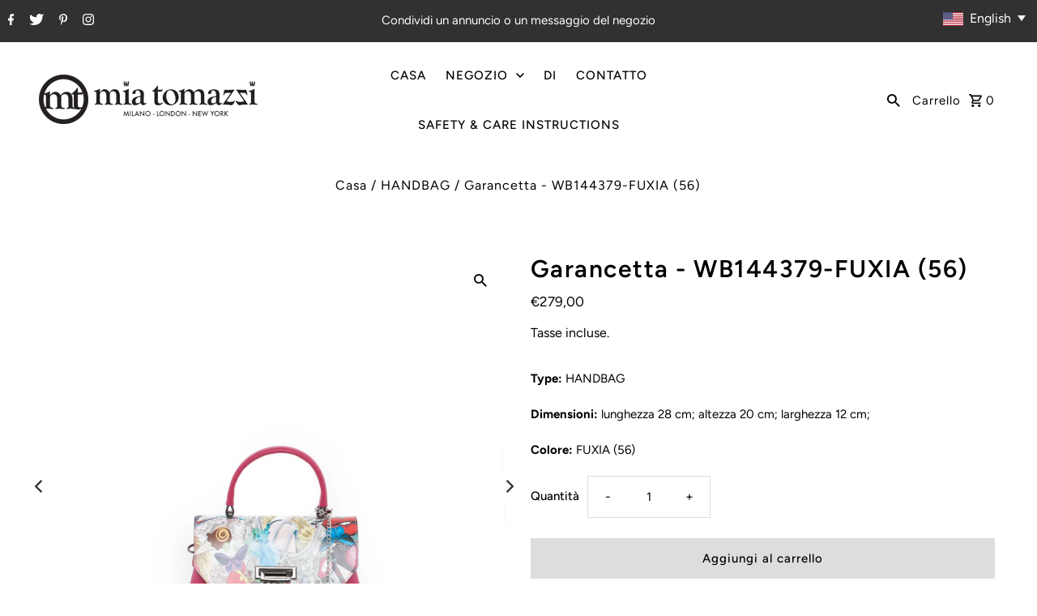

--- FILE ---
content_type: text/html; charset=utf-8
request_url: https://www.miatomazzi.com/it/products/garancetta-wb144379-fuxia-56
body_size: 26308
content:
<!DOCTYPE html>
<html class="no-js" lang="it">
<head>
  <meta charset="utf-8" />
  <meta name="viewport" content="width=device-width,initial-scale=1">

  <!-- Establish early connection to external domains -->
  <link rel="preconnect" href="https://cdn.shopify.com" crossorigin>
  <link rel="preconnect" href="https://fonts.shopify.com" crossorigin>
  <link rel="preconnect" href="https://monorail-edge.shopifysvc.com">
  <link rel="preconnect" href="//ajax.googleapis.com" crossorigin /><!-- Preload onDomain stylesheets and script libraries -->
  <link rel="preload" href="//www.miatomazzi.com/cdn/shop/t/2/assets/stylesheet.css?v=26765757528153932691663656678" as="style">
  <link rel="preload" as="font" href="//www.miatomazzi.com/cdn/fonts/figtree/figtree_n4.3c0838aba1701047e60be6a99a1b0a40ce9b8419.woff2" type="font/woff2" crossorigin>
  <link rel="preload" as="font" href="//www.miatomazzi.com/cdn/fonts/figtree/figtree_n5.3b6b7df38aa5986536945796e1f947445832047c.woff2" type="font/woff2" crossorigin>
  <link rel="preload" as="font" href="//www.miatomazzi.com/cdn/fonts/figtree/figtree_n6.9d1ea52bb49a0a86cfd1b0383d00f83d3fcc14de.woff2" type="font/woff2" crossorigin>
  <link rel="preload" href="//www.miatomazzi.com/cdn/shop/t/2/assets/eventemitter3.min.js?v=27939738353326123541663656678" as="script"><link rel="preload" href="//www.miatomazzi.com/cdn/shop/t/2/assets/vendor-video.js?v=112486824910932804751663656678" as="script"><link rel="preload" href="//www.miatomazzi.com/cdn/shop/t/2/assets/theme.js?v=122011785530201947801663656677" as="script">

  
  <link rel="canonical" href="https://www.miatomazzi.com/it/products/garancetta-wb144379-fuxia-56" /><title>Garancetta - WB144379-FUXIA (56)
 &ndash; Mia Tomazzi</title>
  <meta name="description" content="MATERIAL:Genuine cow leather SHOLDER STRAP: Shoulder strap lenght 110 cm HANDLES: Handbag with single handle CLOSURE: Metal closure INTERIOR : 2 compartment with top zipper TYPE: Italian Made Bag" />

  
<meta property="og:image" content="http://www.miatomazzi.com/cdn/shop/products/WB144379-FUXIA56-1.jpg?v=1714484312">
  <meta property="og:image:secure_url" content="https://www.miatomazzi.com/cdn/shop/products/WB144379-FUXIA56-1.jpg?v=1714484312">
  <meta property="og:image:width" content="3000">
  <meta property="og:image:height" content="3000">
<meta property="og:site_name" content="Mia Tomazzi">



  <meta name="twitter:card" content="summary">


  <meta name="twitter:site" content="@shopify">



  <meta name="twitter:title" content="Garancetta - WB144379-FUXIA (56)">
  <meta name="twitter:description" content="
MATERIAL:Genuine cow leather
SHOLDER STRAP: Shoulder strap lenght 110 cm
HANDLES: Handbag with single handle
CLOSURE: Metal closure
INTERIOR : 2 compartment with top zipper
TYPE: Italian Made Bag
">
  <meta name="twitter:image" content="https://www.miatomazzi.com/cdn/shop/products/WB144379-FUXIA56-1_large.jpg?v=1714484312">
  <meta name="twitter:image:width" content="480">
  <meta name="twitter:image:height" content="480">


  
  <script type="application/ld+json">
   {
     "@context": "https://schema.org",
     "@type": "Product",
     "id": "garancetta-wb144379-fuxia-56",
     "url": "/it/it/products/garancetta-wb144379-fuxia-56",
     "image": "//www.miatomazzi.com/cdn/shop/products/WB144379-FUXIA56-1_1024x.jpg?v=1714484312",
     "name": "Garancetta - WB144379-FUXIA (56)",
     "brand": "Mia Tomazzi",
     "description": "
MATERIAL:Genuine cow leather
SHOLDER STRAP: Shoulder strap lenght 110 cm
HANDLES: Handbag with single handle
CLOSURE: Metal closure
INTERIOR : 2 compartment with top zipper
TYPE: Italian Made Bag
","sku": "WB144379-FUXIA (56)","offers": [
       
       {
         "@type": "Offer",
         "price": "279,00",
         "priceCurrency": "EUR",
         "availability" : "http://schema.org/InStock",
         "priceValidUntil": "2030-01-01",
         "url": "/it/products/garancetta-wb144379-fuxia-56"
       }
       
    ]}
  </script>


  <style data-shopify>
:root {
    --main-family: Figtree, sans-serif;
    --main-weight: 400;
    --main-style: normal;
    --nav-family: Figtree, sans-serif;
    --nav-weight: 500;
    --nav-style: normal;
    --heading-family: Figtree, sans-serif;
    --heading-weight: 600;
    --heading-style: normal;

    --announcement-size: 15px;
    --font-size: 15px;
    --h1-size: 30px;
    --h2-size: 24px;
    --h3-size: 20px;
    --h4-size: calc(var(--font-size) + 2px);
    --h5-size: calc(var(--font-size) + 1px);
    --nav-size: 15px;
    --border-weight: 3px;
    --top-bar-background: #313131;
    --top-bar-color: #ffffff;
    --social-links: #ffffff;
    --header-background: #ffffff;
    --cart-links: #000000;
    --header-float-color: #ffffff;
    --background: #ffffff;
    --heading-color: #000000;
    --hero-color: #ffffff;
    --text-color: #000000;
    --sale-color: #bc0000;
    --dotted-color: #dddddd;
    --button-color: #000000;
    --button-text: #ffffff;
    --button-hover: #000000;
    --button-text-hover: #ffffff;
    --secondary-button-color: #dddddd;
    --secondary-button-text: #000000;
    --navigation: #ffffff;
    --nav-color: #000000;
    --nav-hover-color: #ffffff;
    --nav-hover-link-color: #000000;
    --new-background: #222222;
    --new-text: #ffffff;
    --sale-background: #af0000;
    --sale-text: #ffffff;
    --soldout-background: #222222;
    --soldout-text: #ffffff;
    --footer-background: #ffffff;
    --footer-color: #000000;
    --footer-border: #e5e5e5;
    --error-msg-dark: #e81000;
    --error-msg-light: #ffeae8;
    --success-msg-dark: #007f5f;
    --success-msg-light: #e5fff8;
    --free-shipping-bg: #313131;
    --free-shipping-text: #fff;
    --error-color: #c60808;
    --error-color-light: #fdd0d0;
    --keyboard-focus-color: #cccccc;
    --keyboard-focus-border-style: dotted;
    --keyboard-focus-border-weight: 1;
    --icon-border-color: #e6e6e6;
    --thumbnail-slider-outline-color: #666666;
    --price-unit-price-color: #999999;
    --select-arrow-bg: url(//www.miatomazzi.com/cdn/shop/t/2/assets/select-arrow.png?v=112595941721225094991663656678);
    --product-info-align: center;
    --color-filter-size: 18px;
    --color-body-text: var(--text-color);
    --color-body: var(--background);
    --color-bg: var(--background);
    --disabled-text: #808080;
    --section-padding: 45px;
    --button-border-radius: 0px;

    --star-active: rgb(0, 0, 0);
    --star-inactive: rgb(204, 204, 204);

    --section-background: #ffffff;
    --section-overlay-color: 0, 0, 0;
    --section-overlay-opacity: 0;
    --section-button-size: 15px;


  }
  @media (max-width: 740px) {
    :root {
      --font-size: calc(15px - (15px * 0.15));
      --nav-size: calc(15px - (15px * 0.15));
      --h1-size: calc(30px - (30px * 0.15));
      --h2-size: calc(24px - (24px * 0.15));
      --h3-size: calc(20px - (20px * 0.15));
    }
  }
</style>


  <link rel="stylesheet" href="//www.miatomazzi.com/cdn/shop/t/2/assets/stylesheet.css?v=26765757528153932691663656678" type="text/css">

  <style>
  @font-face {
  font-family: Figtree;
  font-weight: 400;
  font-style: normal;
  font-display: swap;
  src: url("//www.miatomazzi.com/cdn/fonts/figtree/figtree_n4.3c0838aba1701047e60be6a99a1b0a40ce9b8419.woff2") format("woff2"),
       url("//www.miatomazzi.com/cdn/fonts/figtree/figtree_n4.c0575d1db21fc3821f17fd6617d3dee552312137.woff") format("woff");
}

  @font-face {
  font-family: Figtree;
  font-weight: 500;
  font-style: normal;
  font-display: swap;
  src: url("//www.miatomazzi.com/cdn/fonts/figtree/figtree_n5.3b6b7df38aa5986536945796e1f947445832047c.woff2") format("woff2"),
       url("//www.miatomazzi.com/cdn/fonts/figtree/figtree_n5.f26bf6dcae278b0ed902605f6605fa3338e81dab.woff") format("woff");
}

  @font-face {
  font-family: Figtree;
  font-weight: 600;
  font-style: normal;
  font-display: swap;
  src: url("//www.miatomazzi.com/cdn/fonts/figtree/figtree_n6.9d1ea52bb49a0a86cfd1b0383d00f83d3fcc14de.woff2") format("woff2"),
       url("//www.miatomazzi.com/cdn/fonts/figtree/figtree_n6.f0fcdea525a0e47b2ae4ab645832a8e8a96d31d3.woff") format("woff");
}

  @font-face {
  font-family: Figtree;
  font-weight: 700;
  font-style: normal;
  font-display: swap;
  src: url("//www.miatomazzi.com/cdn/fonts/figtree/figtree_n7.2fd9bfe01586148e644724096c9d75e8c7a90e55.woff2") format("woff2"),
       url("//www.miatomazzi.com/cdn/fonts/figtree/figtree_n7.ea05de92d862f9594794ab281c4c3a67501ef5fc.woff") format("woff");
}

  @font-face {
  font-family: Figtree;
  font-weight: 400;
  font-style: italic;
  font-display: swap;
  src: url("//www.miatomazzi.com/cdn/fonts/figtree/figtree_i4.89f7a4275c064845c304a4cf8a4a586060656db2.woff2") format("woff2"),
       url("//www.miatomazzi.com/cdn/fonts/figtree/figtree_i4.6f955aaaafc55a22ffc1f32ecf3756859a5ad3e2.woff") format("woff");
}

  @font-face {
  font-family: Figtree;
  font-weight: 700;
  font-style: italic;
  font-display: swap;
  src: url("//www.miatomazzi.com/cdn/fonts/figtree/figtree_i7.06add7096a6f2ab742e09ec7e498115904eda1fe.woff2") format("woff2"),
       url("//www.miatomazzi.com/cdn/fonts/figtree/figtree_i7.ee584b5fcaccdbb5518c0228158941f8df81b101.woff") format("woff");
}

  </style>

  <script>window.performance && window.performance.mark && window.performance.mark('shopify.content_for_header.start');</script><meta id="shopify-digital-wallet" name="shopify-digital-wallet" content="/66086174937/digital_wallets/dialog">
<meta name="shopify-checkout-api-token" content="6db8e1c6dd3d8d142e8d54bb92c63034">
<meta id="in-context-paypal-metadata" data-shop-id="66086174937" data-venmo-supported="false" data-environment="production" data-locale="it_IT" data-paypal-v4="true" data-currency="EUR">
<link rel="alternate" hreflang="x-default" href="https://www.miatomazzi.com/products/garancetta-wb144379-fuxia-56">
<link rel="alternate" hreflang="en" href="https://www.miatomazzi.com/products/garancetta-wb144379-fuxia-56">
<link rel="alternate" hreflang="it" href="https://www.miatomazzi.com/it/products/garancetta-wb144379-fuxia-56">
<link rel="alternate" hreflang="en-FR" href="https://www.miatomazzi.com/en-fr/products/garancetta-wb144379-fuxia-56">
<link rel="alternate" hreflang="en-DE" href="https://www.miatomazzi.com/en-de/products/garancetta-wb144379-fuxia-56">
<link rel="alternate" hreflang="en-IT" href="https://www.miatomazzi.com/en-it/products/garancetta-wb144379-fuxia-56">
<link rel="alternate" hreflang="en-NL" href="https://www.miatomazzi.com/en-nl/products/garancetta-wb144379-fuxia-56">
<link rel="alternate" type="application/json+oembed" href="https://www.miatomazzi.com/it/products/garancetta-wb144379-fuxia-56.oembed">
<script async="async" src="/checkouts/internal/preloads.js?locale=it-BE"></script>
<script id="shopify-features" type="application/json">{"accessToken":"6db8e1c6dd3d8d142e8d54bb92c63034","betas":["rich-media-storefront-analytics"],"domain":"www.miatomazzi.com","predictiveSearch":true,"shopId":66086174937,"locale":"it"}</script>
<script>var Shopify = Shopify || {};
Shopify.shop = "mia-tomazzi.myshopify.com";
Shopify.locale = "it";
Shopify.currency = {"active":"EUR","rate":"1.0"};
Shopify.country = "BE";
Shopify.theme = {"name":"Fashionopolism","id":135208698073,"schema_name":"Fashionopolism","schema_version":"8.0.1","theme_store_id":141,"role":"main"};
Shopify.theme.handle = "null";
Shopify.theme.style = {"id":null,"handle":null};
Shopify.cdnHost = "www.miatomazzi.com/cdn";
Shopify.routes = Shopify.routes || {};
Shopify.routes.root = "/it/";</script>
<script type="module">!function(o){(o.Shopify=o.Shopify||{}).modules=!0}(window);</script>
<script>!function(o){function n(){var o=[];function n(){o.push(Array.prototype.slice.apply(arguments))}return n.q=o,n}var t=o.Shopify=o.Shopify||{};t.loadFeatures=n(),t.autoloadFeatures=n()}(window);</script>
<script id="shop-js-analytics" type="application/json">{"pageType":"product"}</script>
<script defer="defer" async type="module" src="//www.miatomazzi.com/cdn/shopifycloud/shop-js/modules/v2/client.init-shop-cart-sync_DXGljDCh.it.esm.js"></script>
<script defer="defer" async type="module" src="//www.miatomazzi.com/cdn/shopifycloud/shop-js/modules/v2/chunk.common_Dby6QE3M.esm.js"></script>
<script type="module">
  await import("//www.miatomazzi.com/cdn/shopifycloud/shop-js/modules/v2/client.init-shop-cart-sync_DXGljDCh.it.esm.js");
await import("//www.miatomazzi.com/cdn/shopifycloud/shop-js/modules/v2/chunk.common_Dby6QE3M.esm.js");

  window.Shopify.SignInWithShop?.initShopCartSync?.({"fedCMEnabled":true,"windoidEnabled":true});

</script>
<script>(function() {
  var isLoaded = false;
  function asyncLoad() {
    if (isLoaded) return;
    isLoaded = true;
    var urls = ["https:\/\/easy-language-translate.joboapps.com\/script\/2916\/jobo_language_90096c8a5d4d8e212d101a3f0060e392.js?shop=mia-tomazzi.myshopify.com"];
    for (var i = 0; i < urls.length; i++) {
      var s = document.createElement('script');
      s.type = 'text/javascript';
      s.async = true;
      s.src = urls[i];
      var x = document.getElementsByTagName('script')[0];
      x.parentNode.insertBefore(s, x);
    }
  };
  if(window.attachEvent) {
    window.attachEvent('onload', asyncLoad);
  } else {
    window.addEventListener('load', asyncLoad, false);
  }
})();</script>
<script id="__st">var __st={"a":66086174937,"offset":3600,"reqid":"322bc3b7-e9d2-44e0-95a1-c708bfdd332f-1768990918","pageurl":"www.miatomazzi.com\/it\/products\/garancetta-wb144379-fuxia-56","u":"c72d31f0e81c","p":"product","rtyp":"product","rid":7957885976793};</script>
<script>window.ShopifyPaypalV4VisibilityTracking = true;</script>
<script id="captcha-bootstrap">!function(){'use strict';const t='contact',e='account',n='new_comment',o=[[t,t],['blogs',n],['comments',n],[t,'customer']],c=[[e,'customer_login'],[e,'guest_login'],[e,'recover_customer_password'],[e,'create_customer']],r=t=>t.map((([t,e])=>`form[action*='/${t}']:not([data-nocaptcha='true']) input[name='form_type'][value='${e}']`)).join(','),a=t=>()=>t?[...document.querySelectorAll(t)].map((t=>t.form)):[];function s(){const t=[...o],e=r(t);return a(e)}const i='password',u='form_key',d=['recaptcha-v3-token','g-recaptcha-response','h-captcha-response',i],f=()=>{try{return window.sessionStorage}catch{return}},m='__shopify_v',_=t=>t.elements[u];function p(t,e,n=!1){try{const o=window.sessionStorage,c=JSON.parse(o.getItem(e)),{data:r}=function(t){const{data:e,action:n}=t;return t[m]||n?{data:e,action:n}:{data:t,action:n}}(c);for(const[e,n]of Object.entries(r))t.elements[e]&&(t.elements[e].value=n);n&&o.removeItem(e)}catch(o){console.error('form repopulation failed',{error:o})}}const l='form_type',E='cptcha';function T(t){t.dataset[E]=!0}const w=window,h=w.document,L='Shopify',v='ce_forms',y='captcha';let A=!1;((t,e)=>{const n=(g='f06e6c50-85a8-45c8-87d0-21a2b65856fe',I='https://cdn.shopify.com/shopifycloud/storefront-forms-hcaptcha/ce_storefront_forms_captcha_hcaptcha.v1.5.2.iife.js',D={infoText:'Protetto da hCaptcha',privacyText:'Privacy',termsText:'Termini'},(t,e,n)=>{const o=w[L][v],c=o.bindForm;if(c)return c(t,g,e,D).then(n);var r;o.q.push([[t,g,e,D],n]),r=I,A||(h.body.append(Object.assign(h.createElement('script'),{id:'captcha-provider',async:!0,src:r})),A=!0)});var g,I,D;w[L]=w[L]||{},w[L][v]=w[L][v]||{},w[L][v].q=[],w[L][y]=w[L][y]||{},w[L][y].protect=function(t,e){n(t,void 0,e),T(t)},Object.freeze(w[L][y]),function(t,e,n,w,h,L){const[v,y,A,g]=function(t,e,n){const i=e?o:[],u=t?c:[],d=[...i,...u],f=r(d),m=r(i),_=r(d.filter((([t,e])=>n.includes(e))));return[a(f),a(m),a(_),s()]}(w,h,L),I=t=>{const e=t.target;return e instanceof HTMLFormElement?e:e&&e.form},D=t=>v().includes(t);t.addEventListener('submit',(t=>{const e=I(t);if(!e)return;const n=D(e)&&!e.dataset.hcaptchaBound&&!e.dataset.recaptchaBound,o=_(e),c=g().includes(e)&&(!o||!o.value);(n||c)&&t.preventDefault(),c&&!n&&(function(t){try{if(!f())return;!function(t){const e=f();if(!e)return;const n=_(t);if(!n)return;const o=n.value;o&&e.removeItem(o)}(t);const e=Array.from(Array(32),(()=>Math.random().toString(36)[2])).join('');!function(t,e){_(t)||t.append(Object.assign(document.createElement('input'),{type:'hidden',name:u})),t.elements[u].value=e}(t,e),function(t,e){const n=f();if(!n)return;const o=[...t.querySelectorAll(`input[type='${i}']`)].map((({name:t})=>t)),c=[...d,...o],r={};for(const[a,s]of new FormData(t).entries())c.includes(a)||(r[a]=s);n.setItem(e,JSON.stringify({[m]:1,action:t.action,data:r}))}(t,e)}catch(e){console.error('failed to persist form',e)}}(e),e.submit())}));const S=(t,e)=>{t&&!t.dataset[E]&&(n(t,e.some((e=>e===t))),T(t))};for(const o of['focusin','change'])t.addEventListener(o,(t=>{const e=I(t);D(e)&&S(e,y())}));const B=e.get('form_key'),M=e.get(l),P=B&&M;t.addEventListener('DOMContentLoaded',(()=>{const t=y();if(P)for(const e of t)e.elements[l].value===M&&p(e,B);[...new Set([...A(),...v().filter((t=>'true'===t.dataset.shopifyCaptcha))])].forEach((e=>S(e,t)))}))}(h,new URLSearchParams(w.location.search),n,t,e,['guest_login'])})(!0,!0)}();</script>
<script integrity="sha256-4kQ18oKyAcykRKYeNunJcIwy7WH5gtpwJnB7kiuLZ1E=" data-source-attribution="shopify.loadfeatures" defer="defer" src="//www.miatomazzi.com/cdn/shopifycloud/storefront/assets/storefront/load_feature-a0a9edcb.js" crossorigin="anonymous"></script>
<script data-source-attribution="shopify.dynamic_checkout.dynamic.init">var Shopify=Shopify||{};Shopify.PaymentButton=Shopify.PaymentButton||{isStorefrontPortableWallets:!0,init:function(){window.Shopify.PaymentButton.init=function(){};var t=document.createElement("script");t.src="https://www.miatomazzi.com/cdn/shopifycloud/portable-wallets/latest/portable-wallets.it.js",t.type="module",document.head.appendChild(t)}};
</script>
<script data-source-attribution="shopify.dynamic_checkout.buyer_consent">
  function portableWalletsHideBuyerConsent(e){var t=document.getElementById("shopify-buyer-consent"),n=document.getElementById("shopify-subscription-policy-button");t&&n&&(t.classList.add("hidden"),t.setAttribute("aria-hidden","true"),n.removeEventListener("click",e))}function portableWalletsShowBuyerConsent(e){var t=document.getElementById("shopify-buyer-consent"),n=document.getElementById("shopify-subscription-policy-button");t&&n&&(t.classList.remove("hidden"),t.removeAttribute("aria-hidden"),n.addEventListener("click",e))}window.Shopify?.PaymentButton&&(window.Shopify.PaymentButton.hideBuyerConsent=portableWalletsHideBuyerConsent,window.Shopify.PaymentButton.showBuyerConsent=portableWalletsShowBuyerConsent);
</script>
<script>
  function portableWalletsCleanup(e){e&&e.src&&console.error("Failed to load portable wallets script "+e.src);var t=document.querySelectorAll("shopify-accelerated-checkout .shopify-payment-button__skeleton, shopify-accelerated-checkout-cart .wallet-cart-button__skeleton"),e=document.getElementById("shopify-buyer-consent");for(let e=0;e<t.length;e++)t[e].remove();e&&e.remove()}function portableWalletsNotLoadedAsModule(e){e instanceof ErrorEvent&&"string"==typeof e.message&&e.message.includes("import.meta")&&"string"==typeof e.filename&&e.filename.includes("portable-wallets")&&(window.removeEventListener("error",portableWalletsNotLoadedAsModule),window.Shopify.PaymentButton.failedToLoad=e,"loading"===document.readyState?document.addEventListener("DOMContentLoaded",window.Shopify.PaymentButton.init):window.Shopify.PaymentButton.init())}window.addEventListener("error",portableWalletsNotLoadedAsModule);
</script>

<script type="module" src="https://www.miatomazzi.com/cdn/shopifycloud/portable-wallets/latest/portable-wallets.it.js" onError="portableWalletsCleanup(this)" crossorigin="anonymous"></script>
<script nomodule>
  document.addEventListener("DOMContentLoaded", portableWalletsCleanup);
</script>

<link id="shopify-accelerated-checkout-styles" rel="stylesheet" media="screen" href="https://www.miatomazzi.com/cdn/shopifycloud/portable-wallets/latest/accelerated-checkout-backwards-compat.css" crossorigin="anonymous">
<style id="shopify-accelerated-checkout-cart">
        #shopify-buyer-consent {
  margin-top: 1em;
  display: inline-block;
  width: 100%;
}

#shopify-buyer-consent.hidden {
  display: none;
}

#shopify-subscription-policy-button {
  background: none;
  border: none;
  padding: 0;
  text-decoration: underline;
  font-size: inherit;
  cursor: pointer;
}

#shopify-subscription-policy-button::before {
  box-shadow: none;
}

      </style>

<script>window.performance && window.performance.mark && window.performance.mark('shopify.content_for_header.end');</script>

<link href="https://monorail-edge.shopifysvc.com" rel="dns-prefetch">
<script>(function(){if ("sendBeacon" in navigator && "performance" in window) {try {var session_token_from_headers = performance.getEntriesByType('navigation')[0].serverTiming.find(x => x.name == '_s').description;} catch {var session_token_from_headers = undefined;}var session_cookie_matches = document.cookie.match(/_shopify_s=([^;]*)/);var session_token_from_cookie = session_cookie_matches && session_cookie_matches.length === 2 ? session_cookie_matches[1] : "";var session_token = session_token_from_headers || session_token_from_cookie || "";function handle_abandonment_event(e) {var entries = performance.getEntries().filter(function(entry) {return /monorail-edge.shopifysvc.com/.test(entry.name);});if (!window.abandonment_tracked && entries.length === 0) {window.abandonment_tracked = true;var currentMs = Date.now();var navigation_start = performance.timing.navigationStart;var payload = {shop_id: 66086174937,url: window.location.href,navigation_start,duration: currentMs - navigation_start,session_token,page_type: "product"};window.navigator.sendBeacon("https://monorail-edge.shopifysvc.com/v1/produce", JSON.stringify({schema_id: "online_store_buyer_site_abandonment/1.1",payload: payload,metadata: {event_created_at_ms: currentMs,event_sent_at_ms: currentMs}}));}}window.addEventListener('pagehide', handle_abandonment_event);}}());</script>
<script id="web-pixels-manager-setup">(function e(e,d,r,n,o){if(void 0===o&&(o={}),!Boolean(null===(a=null===(i=window.Shopify)||void 0===i?void 0:i.analytics)||void 0===a?void 0:a.replayQueue)){var i,a;window.Shopify=window.Shopify||{};var t=window.Shopify;t.analytics=t.analytics||{};var s=t.analytics;s.replayQueue=[],s.publish=function(e,d,r){return s.replayQueue.push([e,d,r]),!0};try{self.performance.mark("wpm:start")}catch(e){}var l=function(){var e={modern:/Edge?\/(1{2}[4-9]|1[2-9]\d|[2-9]\d{2}|\d{4,})\.\d+(\.\d+|)|Firefox\/(1{2}[4-9]|1[2-9]\d|[2-9]\d{2}|\d{4,})\.\d+(\.\d+|)|Chrom(ium|e)\/(9{2}|\d{3,})\.\d+(\.\d+|)|(Maci|X1{2}).+ Version\/(15\.\d+|(1[6-9]|[2-9]\d|\d{3,})\.\d+)([,.]\d+|)( \(\w+\)|)( Mobile\/\w+|) Safari\/|Chrome.+OPR\/(9{2}|\d{3,})\.\d+\.\d+|(CPU[ +]OS|iPhone[ +]OS|CPU[ +]iPhone|CPU IPhone OS|CPU iPad OS)[ +]+(15[._]\d+|(1[6-9]|[2-9]\d|\d{3,})[._]\d+)([._]\d+|)|Android:?[ /-](13[3-9]|1[4-9]\d|[2-9]\d{2}|\d{4,})(\.\d+|)(\.\d+|)|Android.+Firefox\/(13[5-9]|1[4-9]\d|[2-9]\d{2}|\d{4,})\.\d+(\.\d+|)|Android.+Chrom(ium|e)\/(13[3-9]|1[4-9]\d|[2-9]\d{2}|\d{4,})\.\d+(\.\d+|)|SamsungBrowser\/([2-9]\d|\d{3,})\.\d+/,legacy:/Edge?\/(1[6-9]|[2-9]\d|\d{3,})\.\d+(\.\d+|)|Firefox\/(5[4-9]|[6-9]\d|\d{3,})\.\d+(\.\d+|)|Chrom(ium|e)\/(5[1-9]|[6-9]\d|\d{3,})\.\d+(\.\d+|)([\d.]+$|.*Safari\/(?![\d.]+ Edge\/[\d.]+$))|(Maci|X1{2}).+ Version\/(10\.\d+|(1[1-9]|[2-9]\d|\d{3,})\.\d+)([,.]\d+|)( \(\w+\)|)( Mobile\/\w+|) Safari\/|Chrome.+OPR\/(3[89]|[4-9]\d|\d{3,})\.\d+\.\d+|(CPU[ +]OS|iPhone[ +]OS|CPU[ +]iPhone|CPU IPhone OS|CPU iPad OS)[ +]+(10[._]\d+|(1[1-9]|[2-9]\d|\d{3,})[._]\d+)([._]\d+|)|Android:?[ /-](13[3-9]|1[4-9]\d|[2-9]\d{2}|\d{4,})(\.\d+|)(\.\d+|)|Mobile Safari.+OPR\/([89]\d|\d{3,})\.\d+\.\d+|Android.+Firefox\/(13[5-9]|1[4-9]\d|[2-9]\d{2}|\d{4,})\.\d+(\.\d+|)|Android.+Chrom(ium|e)\/(13[3-9]|1[4-9]\d|[2-9]\d{2}|\d{4,})\.\d+(\.\d+|)|Android.+(UC? ?Browser|UCWEB|U3)[ /]?(15\.([5-9]|\d{2,})|(1[6-9]|[2-9]\d|\d{3,})\.\d+)\.\d+|SamsungBrowser\/(5\.\d+|([6-9]|\d{2,})\.\d+)|Android.+MQ{2}Browser\/(14(\.(9|\d{2,})|)|(1[5-9]|[2-9]\d|\d{3,})(\.\d+|))(\.\d+|)|K[Aa][Ii]OS\/(3\.\d+|([4-9]|\d{2,})\.\d+)(\.\d+|)/},d=e.modern,r=e.legacy,n=navigator.userAgent;return n.match(d)?"modern":n.match(r)?"legacy":"unknown"}(),u="modern"===l?"modern":"legacy",c=(null!=n?n:{modern:"",legacy:""})[u],f=function(e){return[e.baseUrl,"/wpm","/b",e.hashVersion,"modern"===e.buildTarget?"m":"l",".js"].join("")}({baseUrl:d,hashVersion:r,buildTarget:u}),m=function(e){var d=e.version,r=e.bundleTarget,n=e.surface,o=e.pageUrl,i=e.monorailEndpoint;return{emit:function(e){var a=e.status,t=e.errorMsg,s=(new Date).getTime(),l=JSON.stringify({metadata:{event_sent_at_ms:s},events:[{schema_id:"web_pixels_manager_load/3.1",payload:{version:d,bundle_target:r,page_url:o,status:a,surface:n,error_msg:t},metadata:{event_created_at_ms:s}}]});if(!i)return console&&console.warn&&console.warn("[Web Pixels Manager] No Monorail endpoint provided, skipping logging."),!1;try{return self.navigator.sendBeacon.bind(self.navigator)(i,l)}catch(e){}var u=new XMLHttpRequest;try{return u.open("POST",i,!0),u.setRequestHeader("Content-Type","text/plain"),u.send(l),!0}catch(e){return console&&console.warn&&console.warn("[Web Pixels Manager] Got an unhandled error while logging to Monorail."),!1}}}}({version:r,bundleTarget:l,surface:e.surface,pageUrl:self.location.href,monorailEndpoint:e.monorailEndpoint});try{o.browserTarget=l,function(e){var d=e.src,r=e.async,n=void 0===r||r,o=e.onload,i=e.onerror,a=e.sri,t=e.scriptDataAttributes,s=void 0===t?{}:t,l=document.createElement("script"),u=document.querySelector("head"),c=document.querySelector("body");if(l.async=n,l.src=d,a&&(l.integrity=a,l.crossOrigin="anonymous"),s)for(var f in s)if(Object.prototype.hasOwnProperty.call(s,f))try{l.dataset[f]=s[f]}catch(e){}if(o&&l.addEventListener("load",o),i&&l.addEventListener("error",i),u)u.appendChild(l);else{if(!c)throw new Error("Did not find a head or body element to append the script");c.appendChild(l)}}({src:f,async:!0,onload:function(){if(!function(){var e,d;return Boolean(null===(d=null===(e=window.Shopify)||void 0===e?void 0:e.analytics)||void 0===d?void 0:d.initialized)}()){var d=window.webPixelsManager.init(e)||void 0;if(d){var r=window.Shopify.analytics;r.replayQueue.forEach((function(e){var r=e[0],n=e[1],o=e[2];d.publishCustomEvent(r,n,o)})),r.replayQueue=[],r.publish=d.publishCustomEvent,r.visitor=d.visitor,r.initialized=!0}}},onerror:function(){return m.emit({status:"failed",errorMsg:"".concat(f," has failed to load")})},sri:function(e){var d=/^sha384-[A-Za-z0-9+/=]+$/;return"string"==typeof e&&d.test(e)}(c)?c:"",scriptDataAttributes:o}),m.emit({status:"loading"})}catch(e){m.emit({status:"failed",errorMsg:(null==e?void 0:e.message)||"Unknown error"})}}})({shopId: 66086174937,storefrontBaseUrl: "https://www.miatomazzi.com",extensionsBaseUrl: "https://extensions.shopifycdn.com/cdn/shopifycloud/web-pixels-manager",monorailEndpoint: "https://monorail-edge.shopifysvc.com/unstable/produce_batch",surface: "storefront-renderer",enabledBetaFlags: ["2dca8a86"],webPixelsConfigList: [{"id":"shopify-app-pixel","configuration":"{}","eventPayloadVersion":"v1","runtimeContext":"STRICT","scriptVersion":"0450","apiClientId":"shopify-pixel","type":"APP","privacyPurposes":["ANALYTICS","MARKETING"]},{"id":"shopify-custom-pixel","eventPayloadVersion":"v1","runtimeContext":"LAX","scriptVersion":"0450","apiClientId":"shopify-pixel","type":"CUSTOM","privacyPurposes":["ANALYTICS","MARKETING"]}],isMerchantRequest: false,initData: {"shop":{"name":"Mia Tomazzi","paymentSettings":{"currencyCode":"EUR"},"myshopifyDomain":"mia-tomazzi.myshopify.com","countryCode":"BE","storefrontUrl":"https:\/\/www.miatomazzi.com\/it"},"customer":null,"cart":null,"checkout":null,"productVariants":[{"price":{"amount":279.0,"currencyCode":"EUR"},"product":{"title":"Garancetta - WB144379-FUXIA (56)","vendor":"Mia Tomazzi","id":"7957885976793","untranslatedTitle":"Garancetta - WB144379-FUXIA (56)","url":"\/it\/products\/garancetta-wb144379-fuxia-56","type":"HANDBAG"},"id":"43496532246745","image":{"src":"\/\/www.miatomazzi.com\/cdn\/shop\/products\/WB144379-FUXIA56-1.jpg?v=1714484312"},"sku":"WB144379-FUXIA (56)","title":"Default Title","untranslatedTitle":"Default Title"}],"purchasingCompany":null},},"https://www.miatomazzi.com/cdn","fcfee988w5aeb613cpc8e4bc33m6693e112",{"modern":"","legacy":""},{"shopId":"66086174937","storefrontBaseUrl":"https:\/\/www.miatomazzi.com","extensionBaseUrl":"https:\/\/extensions.shopifycdn.com\/cdn\/shopifycloud\/web-pixels-manager","surface":"storefront-renderer","enabledBetaFlags":"[\"2dca8a86\"]","isMerchantRequest":"false","hashVersion":"fcfee988w5aeb613cpc8e4bc33m6693e112","publish":"custom","events":"[[\"page_viewed\",{}],[\"product_viewed\",{\"productVariant\":{\"price\":{\"amount\":279.0,\"currencyCode\":\"EUR\"},\"product\":{\"title\":\"Garancetta - WB144379-FUXIA (56)\",\"vendor\":\"Mia Tomazzi\",\"id\":\"7957885976793\",\"untranslatedTitle\":\"Garancetta - WB144379-FUXIA (56)\",\"url\":\"\/it\/products\/garancetta-wb144379-fuxia-56\",\"type\":\"HANDBAG\"},\"id\":\"43496532246745\",\"image\":{\"src\":\"\/\/www.miatomazzi.com\/cdn\/shop\/products\/WB144379-FUXIA56-1.jpg?v=1714484312\"},\"sku\":\"WB144379-FUXIA (56)\",\"title\":\"Default Title\",\"untranslatedTitle\":\"Default Title\"}}]]"});</script><script>
  window.ShopifyAnalytics = window.ShopifyAnalytics || {};
  window.ShopifyAnalytics.meta = window.ShopifyAnalytics.meta || {};
  window.ShopifyAnalytics.meta.currency = 'EUR';
  var meta = {"product":{"id":7957885976793,"gid":"gid:\/\/shopify\/Product\/7957885976793","vendor":"Mia Tomazzi","type":"HANDBAG","handle":"garancetta-wb144379-fuxia-56","variants":[{"id":43496532246745,"price":27900,"name":"Garancetta - WB144379-FUXIA (56)","public_title":null,"sku":"WB144379-FUXIA (56)"}],"remote":false},"page":{"pageType":"product","resourceType":"product","resourceId":7957885976793,"requestId":"322bc3b7-e9d2-44e0-95a1-c708bfdd332f-1768990918"}};
  for (var attr in meta) {
    window.ShopifyAnalytics.meta[attr] = meta[attr];
  }
</script>
<script class="analytics">
  (function () {
    var customDocumentWrite = function(content) {
      var jquery = null;

      if (window.jQuery) {
        jquery = window.jQuery;
      } else if (window.Checkout && window.Checkout.$) {
        jquery = window.Checkout.$;
      }

      if (jquery) {
        jquery('body').append(content);
      }
    };

    var hasLoggedConversion = function(token) {
      if (token) {
        return document.cookie.indexOf('loggedConversion=' + token) !== -1;
      }
      return false;
    }

    var setCookieIfConversion = function(token) {
      if (token) {
        var twoMonthsFromNow = new Date(Date.now());
        twoMonthsFromNow.setMonth(twoMonthsFromNow.getMonth() + 2);

        document.cookie = 'loggedConversion=' + token + '; expires=' + twoMonthsFromNow;
      }
    }

    var trekkie = window.ShopifyAnalytics.lib = window.trekkie = window.trekkie || [];
    if (trekkie.integrations) {
      return;
    }
    trekkie.methods = [
      'identify',
      'page',
      'ready',
      'track',
      'trackForm',
      'trackLink'
    ];
    trekkie.factory = function(method) {
      return function() {
        var args = Array.prototype.slice.call(arguments);
        args.unshift(method);
        trekkie.push(args);
        return trekkie;
      };
    };
    for (var i = 0; i < trekkie.methods.length; i++) {
      var key = trekkie.methods[i];
      trekkie[key] = trekkie.factory(key);
    }
    trekkie.load = function(config) {
      trekkie.config = config || {};
      trekkie.config.initialDocumentCookie = document.cookie;
      var first = document.getElementsByTagName('script')[0];
      var script = document.createElement('script');
      script.type = 'text/javascript';
      script.onerror = function(e) {
        var scriptFallback = document.createElement('script');
        scriptFallback.type = 'text/javascript';
        scriptFallback.onerror = function(error) {
                var Monorail = {
      produce: function produce(monorailDomain, schemaId, payload) {
        var currentMs = new Date().getTime();
        var event = {
          schema_id: schemaId,
          payload: payload,
          metadata: {
            event_created_at_ms: currentMs,
            event_sent_at_ms: currentMs
          }
        };
        return Monorail.sendRequest("https://" + monorailDomain + "/v1/produce", JSON.stringify(event));
      },
      sendRequest: function sendRequest(endpointUrl, payload) {
        // Try the sendBeacon API
        if (window && window.navigator && typeof window.navigator.sendBeacon === 'function' && typeof window.Blob === 'function' && !Monorail.isIos12()) {
          var blobData = new window.Blob([payload], {
            type: 'text/plain'
          });

          if (window.navigator.sendBeacon(endpointUrl, blobData)) {
            return true;
          } // sendBeacon was not successful

        } // XHR beacon

        var xhr = new XMLHttpRequest();

        try {
          xhr.open('POST', endpointUrl);
          xhr.setRequestHeader('Content-Type', 'text/plain');
          xhr.send(payload);
        } catch (e) {
          console.log(e);
        }

        return false;
      },
      isIos12: function isIos12() {
        return window.navigator.userAgent.lastIndexOf('iPhone; CPU iPhone OS 12_') !== -1 || window.navigator.userAgent.lastIndexOf('iPad; CPU OS 12_') !== -1;
      }
    };
    Monorail.produce('monorail-edge.shopifysvc.com',
      'trekkie_storefront_load_errors/1.1',
      {shop_id: 66086174937,
      theme_id: 135208698073,
      app_name: "storefront",
      context_url: window.location.href,
      source_url: "//www.miatomazzi.com/cdn/s/trekkie.storefront.cd680fe47e6c39ca5d5df5f0a32d569bc48c0f27.min.js"});

        };
        scriptFallback.async = true;
        scriptFallback.src = '//www.miatomazzi.com/cdn/s/trekkie.storefront.cd680fe47e6c39ca5d5df5f0a32d569bc48c0f27.min.js';
        first.parentNode.insertBefore(scriptFallback, first);
      };
      script.async = true;
      script.src = '//www.miatomazzi.com/cdn/s/trekkie.storefront.cd680fe47e6c39ca5d5df5f0a32d569bc48c0f27.min.js';
      first.parentNode.insertBefore(script, first);
    };
    trekkie.load(
      {"Trekkie":{"appName":"storefront","development":false,"defaultAttributes":{"shopId":66086174937,"isMerchantRequest":null,"themeId":135208698073,"themeCityHash":"4804803530209393598","contentLanguage":"it","currency":"EUR","eventMetadataId":"0b2606ac-2c6d-45e3-aec8-7a2057dc49d4"},"isServerSideCookieWritingEnabled":true,"monorailRegion":"shop_domain","enabledBetaFlags":["65f19447"]},"Session Attribution":{},"S2S":{"facebookCapiEnabled":false,"source":"trekkie-storefront-renderer","apiClientId":580111}}
    );

    var loaded = false;
    trekkie.ready(function() {
      if (loaded) return;
      loaded = true;

      window.ShopifyAnalytics.lib = window.trekkie;

      var originalDocumentWrite = document.write;
      document.write = customDocumentWrite;
      try { window.ShopifyAnalytics.merchantGoogleAnalytics.call(this); } catch(error) {};
      document.write = originalDocumentWrite;

      window.ShopifyAnalytics.lib.page(null,{"pageType":"product","resourceType":"product","resourceId":7957885976793,"requestId":"322bc3b7-e9d2-44e0-95a1-c708bfdd332f-1768990918","shopifyEmitted":true});

      var match = window.location.pathname.match(/checkouts\/(.+)\/(thank_you|post_purchase)/)
      var token = match? match[1]: undefined;
      if (!hasLoggedConversion(token)) {
        setCookieIfConversion(token);
        window.ShopifyAnalytics.lib.track("Viewed Product",{"currency":"EUR","variantId":43496532246745,"productId":7957885976793,"productGid":"gid:\/\/shopify\/Product\/7957885976793","name":"Garancetta - WB144379-FUXIA (56)","price":"279.00","sku":"WB144379-FUXIA (56)","brand":"Mia Tomazzi","variant":null,"category":"HANDBAG","nonInteraction":true,"remote":false},undefined,undefined,{"shopifyEmitted":true});
      window.ShopifyAnalytics.lib.track("monorail:\/\/trekkie_storefront_viewed_product\/1.1",{"currency":"EUR","variantId":43496532246745,"productId":7957885976793,"productGid":"gid:\/\/shopify\/Product\/7957885976793","name":"Garancetta - WB144379-FUXIA (56)","price":"279.00","sku":"WB144379-FUXIA (56)","brand":"Mia Tomazzi","variant":null,"category":"HANDBAG","nonInteraction":true,"remote":false,"referer":"https:\/\/www.miatomazzi.com\/it\/products\/garancetta-wb144379-fuxia-56"});
      }
    });


        var eventsListenerScript = document.createElement('script');
        eventsListenerScript.async = true;
        eventsListenerScript.src = "//www.miatomazzi.com/cdn/shopifycloud/storefront/assets/shop_events_listener-3da45d37.js";
        document.getElementsByTagName('head')[0].appendChild(eventsListenerScript);

})();</script>
<script
  defer
  src="https://www.miatomazzi.com/cdn/shopifycloud/perf-kit/shopify-perf-kit-3.0.4.min.js"
  data-application="storefront-renderer"
  data-shop-id="66086174937"
  data-render-region="gcp-us-east1"
  data-page-type="product"
  data-theme-instance-id="135208698073"
  data-theme-name="Fashionopolism"
  data-theme-version="8.0.1"
  data-monorail-region="shop_domain"
  data-resource-timing-sampling-rate="10"
  data-shs="true"
  data-shs-beacon="true"
  data-shs-export-with-fetch="true"
  data-shs-logs-sample-rate="1"
  data-shs-beacon-endpoint="https://www.miatomazzi.com/api/collect"
></script>
</head>
<body class="gridlock template-product product theme-features__product-variants--swatches theme-features__section-title-border--bottom_only_short theme-features__details-align--center theme-features__image-hover-transition--false theme-features__ghost-buttons--false js-slideout-toggle-wrapper js-modal-toggle-wrapper">
  <div class="js-slideout-overlay site-overlay"></div>
  <div class="js-modal-overlay site-overlay"></div>

  <aside class="slideout slideout__drawer-left" data-wau-slideout="mobile-navigation" id="slideout-mobile-navigation">
    <div id="shopify-section-mobile-navigation" class="shopify-section"><nav class="mobile-menu" role="navigation" data-section-id="mobile-navigation" data-section-type="mobile-navigation">
  <div class="slideout__trigger--close">
    <button class="slideout__trigger-mobile-menu js-slideout-close" data-slideout-direction="left" aria-label="Close navigation" tabindex="0" type="button" name="button">
      <div class="icn-close"></div>
    </button>
  </div>
  
    

  
    
        <div class="mobile-menu__block mobile-menu__cart-status" >
          <a class="mobile-menu__cart-icon" href="/it/cart">
            <span class="vib-center">Carrello</span>
            <span class="mobile-menu__cart-count js-cart-count vib-center">0</span>

            
              
  
    <svg class="fash--apollo-bag mobile-menu__cart-icon--icon vib-center" height="14px" version="1.1" xmlns="http://www.w3.org/2000/svg" xmlns:xlink="http://www.w3.org/1999/xlink" x="0px" y="0px"
    viewBox="0 0 21.1 20" xml:space="preserve">
      <g class="hover-fill" fill="#000000">
        <path d="M14.7,4.2V2.1c0-1.2-0.9-2.1-2.1-2.1H8.4C7.3,0,6.3,0.9,6.3,2.1v2.1H0v13.7C0,19.1,0.9,20,2.1,20h16.8
        c1.2,0,2.1-0.9,2.1-2.1V4.2H14.7z M8.4,2.1h4.2v2.1H8.4V2.1z M18.9,17.9H2.1V6.3h16.8V17.9z"/>
      </g>
      <style>.mobile-menu__cart-icon .fash--apollo-bag:hover .hover-fill { fill: #000000;}</style>
    </svg>
  






            
          </a>
        </div>
    
  
    
<ul class="js-accordion js-accordion-mobile-nav c-accordion c-accordion--mobile-nav c-accordion--mobile- mobile-menu__block mobile-menu__accordion"
            id="c-accordion--mobile-"
             >

          
            

            
              <li>
                <a class="js-accordion-link c-accordion__link" href="/it">CASA</a>
              </li>
            

          
            

            
<li class="js-accordion-header c-accordion__header">
                <a class="js-accordion-link c-accordion__link" href="/it/collections">NEGOZIO</a>
                <button class="dropdown-arrow" aria-label="NEGOZIO" data-toggle="accordion" aria-expanded="false" aria-controls="c-accordion__panel--mobile--2" >
                  
  
    <svg class="fash--apollo-down-carrot c-accordion__header--icon vib-center" height="6px" version="1.1" xmlns="http://www.w3.org/2000/svg" xmlns:xlink="http://www.w3.org/1999/xlink" x="0px" y="0px"
    	 viewBox="0 0 20 13.3" xml:space="preserve">
      <g class="hover-fill" fill="#000000">
        <polygon points="17.7,0 10,8.3 2.3,0 0,2.5 10,13.3 20,2.5 "/>
      </g>
      <style>.c-accordion__header .fash--apollo-down-carrot:hover .hover-fill { fill: #000000;}</style>
    </svg>
  






                </button>
              </li>

              <li class="c-accordion__panel c-accordion__panel--mobile--2" id="c-accordion__panel--mobile--2" data-parent="#c-accordion--mobile-">
                

                <ul class="js-accordion js-accordion-mobile-nav c-accordion c-accordion--mobile-nav c-accordion--mobile-nav__inner c-accordion--mobile--1" id="c-accordion--mobile--1">
                  
                    
<li class="js-accordion-header c-accordion__header">
                        <a class="js-accordion-link c-accordion__link" href="/it#">Per tipo</a>
                        <button class="dropdown-arrow" aria-label="Per tipo" data-toggle="accordion" aria-expanded="false" aria-controls="c-accordion__panel--mobile--2-1" >
                          
  
    <svg class="fash--apollo-down-carrot c-accordion__header--icon vib-center" height="6px" version="1.1" xmlns="http://www.w3.org/2000/svg" xmlns:xlink="http://www.w3.org/1999/xlink" x="0px" y="0px"
    	 viewBox="0 0 20 13.3" xml:space="preserve">
      <g class="hover-fill" fill="#000000">
        <polygon points="17.7,0 10,8.3 2.3,0 0,2.5 10,13.3 20,2.5 "/>
      </g>
      <style>.c-accordion__header .fash--apollo-down-carrot:hover .hover-fill { fill: #000000;}</style>
    </svg>
  






                        </button>
                      </li>
                      <li class="c-accordion__panel c-accordion__panel--mobile--2-1" id="c-accordion__panel--mobile--2-1" data-parent="#c-accordion--mobile--1">
                          <ul>
                            
                              <li>
                                <a class="js-accordion-link c-accordion__link" href="/it/collections/all?filter.p.product_type=Shopper">Acquirente</a>
                              </li>
                            
                              <li>
                                <a class="js-accordion-link c-accordion__link" href="/it/collections/all?filter.p.product_type=Crossbodybag">Borsa a tracolla</a>
                              </li>
                            
                              <li>
                                <a class="js-accordion-link c-accordion__link" href="/it/collections/all?filter.p.product_type=Wallet">Portafoglio</a>
                              </li>
                            
                              <li>
                                <a class="js-accordion-link c-accordion__link" href="/it/collections/all?filter.p.product_type=Clutch">Frizione</a>
                              </li>
                            
                              <li>
                                <a class="js-accordion-link c-accordion__link" href="/it/collections/all?filter.p.product_type=Long+shoulder+bag">Borsa a tracolla lunga</a>
                              </li>
                            
                              <li>
                                <a class="js-accordion-link c-accordion__link" href="/it/collections/all?filter.p.product_type=Tote">Totalizzatore</a>
                              </li>
                            
                              <li>
                                <a class="js-accordion-link c-accordion__link" href="/it/collections/all?filter.p.product_type=Backpack">Zaino</a>
                              </li>
                            
                              <li>
                                <a class="js-accordion-link c-accordion__link" href="/it/collections/all?filter.p.product_type=Accessoires">Accessori</a>
                              </li>
                            
                          </ul>
                        </li>
                    
                  
                    
<li class="js-accordion-header c-accordion__header">
                        <a class="js-accordion-link c-accordion__link" href="/it#">Da Bodyshape</a>
                        <button class="dropdown-arrow" aria-label="Da Bodyshape" data-toggle="accordion" aria-expanded="false" aria-controls="c-accordion__panel--mobile--2-2" >
                          
  
    <svg class="fash--apollo-down-carrot c-accordion__header--icon vib-center" height="6px" version="1.1" xmlns="http://www.w3.org/2000/svg" xmlns:xlink="http://www.w3.org/1999/xlink" x="0px" y="0px"
    	 viewBox="0 0 20 13.3" xml:space="preserve">
      <g class="hover-fill" fill="#000000">
        <polygon points="17.7,0 10,8.3 2.3,0 0,2.5 10,13.3 20,2.5 "/>
      </g>
      <style>.c-accordion__header .fash--apollo-down-carrot:hover .hover-fill { fill: #000000;}</style>
    </svg>
  






                        </button>
                      </li>
                      <li class="c-accordion__panel c-accordion__panel--mobile--2-2" id="c-accordion__panel--mobile--2-2" data-parent="#c-accordion--mobile--1">
                          <ul>
                            
                              <li>
                                <a class="js-accordion-link c-accordion__link" href="/it/collections/all?filter.p.m.custom.by_bodyshape_inverted_triangle_or_appel=Yes">Triangolo invertito o Appel</a>
                              </li>
                            
                              <li>
                                <a class="js-accordion-link c-accordion__link" href="/it/collections/all?filter.p.m.custom.by_bodyshape_hourglass=Yes">Clessidra</a>
                              </li>
                            
                              <li>
                                <a class="js-accordion-link c-accordion__link" href="/it/collections/all?filter.p.m.custom.by_bodyshape_rectangle=Yes">Rettangolo</a>
                              </li>
                            
                              <li>
                                <a class="js-accordion-link c-accordion__link" href="/it/collections/all?filter.p.m.custom.by_bodyshape_triangle_or_pear=Yes">Triangolo o pera</a>
                              </li>
                            
                              <li>
                                <a class="js-accordion-link c-accordion__link" href="/it/pages/body-shape">Get some more advice</a>
                              </li>
                            
                          </ul>
                        </li>
                    
                  
                    
<li class="js-accordion-header c-accordion__header">
                        <a class="js-accordion-link c-accordion__link" href="/it/collections">Per raccolta</a>
                        <button class="dropdown-arrow" aria-label="Per raccolta" data-toggle="accordion" aria-expanded="false" aria-controls="c-accordion__panel--mobile--2-3" >
                          
  
    <svg class="fash--apollo-down-carrot c-accordion__header--icon vib-center" height="6px" version="1.1" xmlns="http://www.w3.org/2000/svg" xmlns:xlink="http://www.w3.org/1999/xlink" x="0px" y="0px"
    	 viewBox="0 0 20 13.3" xml:space="preserve">
      <g class="hover-fill" fill="#000000">
        <polygon points="17.7,0 10,8.3 2.3,0 0,2.5 10,13.3 20,2.5 "/>
      </g>
      <style>.c-accordion__header .fash--apollo-down-carrot:hover .hover-fill { fill: #000000;}</style>
    </svg>
  






                        </button>
                      </li>
                      <li class="c-accordion__panel c-accordion__panel--mobile--2-3" id="c-accordion__panel--mobile--2-3" data-parent="#c-accordion--mobile--1">
                          <ul>
                            
                              <li>
                                <a class="js-accordion-link c-accordion__link" href="/it/collections/timeless-elegance">Timeless elegance</a>
                              </li>
                            
                              <li>
                                <a class="js-accordion-link c-accordion__link" href="/it/collections/backpack-collection">Backpack collection</a>
                              </li>
                            
                              <li>
                                <a class="js-accordion-link c-accordion__link" href="/it/collections/bestselling">Bestseller</a>
                              </li>
                            
                              <li>
                                <a class="js-accordion-link c-accordion__link" href="/it/collections/new-in">New in</a>
                              </li>
                            
                              <li>
                                <a class="js-accordion-link c-accordion__link" href="/it/collections/vintage-collection">Vintage Collection</a>
                              </li>
                            
                              <li>
                                <a class="js-accordion-link c-accordion__link" href="/it/collections/fancy-colours">Fancy colours</a>
                              </li>
                            
                              <li>
                                <a class="js-accordion-link c-accordion__link" href="/it/collections/metallic-look">Metallic look</a>
                              </li>
                            
                              <li>
                                <a class="js-accordion-link c-accordion__link" href="/it/collections/be-inspired">Be Inspired</a>
                              </li>
                            
                              <li>
                                <a class="js-accordion-link c-accordion__link" href="/it/collections/prints-patterns">Prints & Patterns</a>
                              </li>
                            
                              <li>
                                <a class="js-accordion-link c-accordion__link" href="/it/collections/timeless-elegance">Timeless Elegance</a>
                              </li>
                            
                          </ul>
                        </li>
                    
                  
                </ul>
              </li>
            

          
            

            
              <li>
                <a class="js-accordion-link c-accordion__link" href="/it/pages/about-us">DI</a>
              </li>
            

          
            

            
              <li>
                <a class="js-accordion-link c-accordion__link" href="/it/pages/contact">CONTATTO</a>
              </li>
            

          
            

            
              <li>
                <a class="js-accordion-link c-accordion__link" href="/it/pages/safety-care-instructions">SAFETY &amp; CARE INSTRUCTIONS</a>
              </li>
            

          
          
        </ul><!-- /.c-accordion.c-accordion--mobile-nav -->
      
  
    
        <div class="mobile-menu__block mobile-menu__featured-text text-center rte" >
          <p> <b>Testo in primo piano</b></p>
<p> <em>Un ottimo posto per condividere una vendita!</em></p>
        </div>
      
  
    
        <div class="mobile-menu__block mobile-menu__search" ><predictive-search
            data-routes="/it/search/suggest"
            data-show-only-products="false"
            data-results-per-resource="6"
            data-input-selector='input[name="q"]'
            data-results-selector="#predictive-search"
            ><form action="/search" method="get">
              <input
                type="text"
                name="q"
                id="q"
                placeholder="RICERCA"
                value=""role="combobox"
                  aria-expanded="false"
                  aria-owns="predictive-search-results-list"
                  aria-controls="predictive-search-results-list"
                  aria-haspopup="listbox"
                  aria-autocomplete="list"
                  autocorrect="off"
                  autocomplete="off"
                  autocapitalize="off"
                  spellcheck="false"/>

              <input name="options[prefix]" type="hidden" value="last">

              
<div id="predictive-search" class="predictive-search" tabindex="-1"></div></form></predictive-search></div>
      
  
    
        <div class="mobile-menu__block mobile-menu__social text-center" >
          <ul id="social">
            
  <li>
    <a href="//facebook.com/shopify" target="_blank" aria-label="Facebook">
      


  
    <svg class="fash--facebook social-icons--icon" height="14px" version="1.1" xmlns="http://www.w3.org/2000/svg" xmlns:xlink="http://www.w3.org/1999/xlink" x="0px"
    y="0px" viewBox="0 0 11 20" xml:space="preserve">
      <g class="hover-fill" fill="">
        <path d="M11,0H8C5.2,0,3,2.2,3,5v3H0v4h3v8h4v-8h3l1-4H7V5c0-0.6,0.4-1,1-1h3V0z"/>
      </g>
      <style>.mobile-menu__block .fash--facebook:hover .hover-fill { fill: ;}</style>
    </svg>
  




    </a>
  </li>



  <li>
    <a href="//twitter.com/shopify" target="_blank" aria-label="Twitter">
      


  
    <svg class="fash--twitter social-icons--icon" height="14px" version="1.1" xmlns="http://www.w3.org/2000/svg" xmlns:xlink="http://www.w3.org/1999/xlink" x="0px"
    y="0px" viewBox="0 0 24.5 20" style="enable-background:new 0 0 24.5 20;" xml:space="preserve">
      <g class="hover-fill" fill="">
        <path d="M24.5,0c-1.1,0.8-2.2,1.3-3.5,1.7c-1.3-1.6-3.6-2.1-5.6-1.3S12.3,3,12.3,5v1.1c-4,0.1-7.7-1.8-10-5c0,0-4.5,10,5.6,14.5
        c-2.3,1.6-5,2.3-7.8,2.2c10,5.6,22.3,0,22.3-12.8c0-0.3,0-0.7-0.1-0.9C23.3,3,24.2,1.6,24.5,0z"/>
      </g>
      <style>.mobile-menu__block .fash--twitter:hover .hover-fill { fill: ;}</style>
    </svg>
  




    </a>
  </li>



  <li>
    <a href="//pinterest.com/shopify" target="_blank" aria-label="Pinterest">
      


  
    <svg class="fash--pinterest share-icons--icon" height="14px" version="1.1" xmlns="http://www.w3.org/2000/svg" xmlns:xlink="http://www.w3.org/1999/xlink" x="0px"
     y="0px" viewBox="0 0 15.5 20" xml:space="preserve">
      <g class="hover-fill" fill="">
        <path id="Icon-Path" d="M0,7.2c0-0.8,0.1-1.7,0.4-2.4c0.4-0.8,0.8-1.5,1.3-2s1.2-1.1,1.9-1.5s1.5-0.8,2.3-0.9C6.5,0.1,7.3,0,8.1,0
        c1.3,0,2.5,0.3,3.6,0.8s2,1.3,2.7,2.3c0.7,1.1,1.1,2.3,1.1,3.6c0,0.8-0.1,1.5-0.3,2.3c-0.1,0.8-0.4,1.5-0.7,2.1
        c-0.3,0.7-0.7,1.2-1.2,1.7c-0.5,0.5-1.1,0.9-1.7,1.2s-1.5,0.5-2.3,0.4c-0.5,0-1.1-0.1-1.6-0.4c-0.7-0.1-1.1-0.5-1.2-0.9
        c-0.1,0.3-0.1,0.8-0.4,1.3c-0.1,0.5-0.3,0.9-0.3,1.2c0,0.1-0.1,0.4-0.3,0.8c-0.1,0.3-0.1,0.5-0.3,0.8L4.9,18
        c-0.1,0.3-0.4,0.7-0.5,0.9C4.1,19.2,4,19.6,3.6,20H3.5l-0.1-0.1c-0.1-1.2-0.1-2-0.1-2.3c0-0.8,0.1-1.6,0.3-2.5
        c0.1-0.9,0.4-2.1,0.8-3.5s0.5-2.1,0.7-2.4c-0.4-0.4-0.5-1.1-0.5-2c0-0.7,0.3-1.3,0.7-1.9C5.5,4.8,6,4.5,6.7,4.5
        c0.5,0,0.9,0.1,1.2,0.5c0.3,0.3,0.4,0.7,0.4,1.2S8.1,7.6,7.7,8.5c-0.4,0.9-0.5,1.7-0.5,2.3c0,0.5,0.1,0.9,0.5,1.2s0.8,0.5,1.3,0.5
        c0.4,0,0.8-0.1,1.2-0.3c0.4-0.3,0.7-0.5,0.9-0.8c0.5-0.8,0.9-1.6,1.1-2.5c0.1-0.5,0.1-0.9,0.3-1.3c0-0.4,0.1-0.8,0.1-1.2
        c0-1.3-0.4-2.4-1.3-3.2C10.4,2.4,9.3,2,7.9,2c-1.6,0-2.9,0.5-4,1.6S2.3,6,2.3,7.6c0,0.4,0,0.7,0.1,1.1c0.1,0.1,0.3,0.4,0.4,0.7
        c0.1,0.1,0.3,0.4,0.3,0.5c0.1,0.1,0.1,0.3,0.1,0.4c0,0.3,0,0.5-0.1,0.9c-0.1,0.3-0.3,0.4-0.5,0.4c0,0-0.1,0-0.3,0
        c-0.3-0.1-0.7-0.4-0.9-0.7c-0.4-0.3-0.7-0.7-0.8-1.1C0.4,9.3,0.3,8.9,0.1,8.5C0.1,8.1,0,7.6,0,7.2L0,7.2z"/>
      </g>
      <style>.mobile-menu__block .fash--pinterest:hover .hover-fill { fill: ;}</style>
    </svg>
  




    </a>
  </li>







    <li>
      <a href="//instagram.com/temi sotterranei" target="_blank" aria-label="Instagram">
        


  
    <svg class="fash--instagram share-icons--icon" height="14px" version="1.1" xmlns="http://www.w3.org/2000/svg" xmlns:xlink="http://www.w3.org/1999/xlink" x="0px"
    y="0px" viewBox="0 0 19.9 20" xml:space="preserve">
      <g class="hover-fill" fill="">
        <path d="M10,4.8c-2.8,0-5.1,2.3-5.1,5.1S7.2,15,10,15s5.1-2.3,5.1-5.1S12.8,4.8,10,4.8z M10,13.2c-1.8,0-3.3-1.5-3.3-3.3
        S8.2,6.6,10,6.6s3.3,1.5,3.3,3.3S11.8,13.2,10,13.2z M15.2,3.4c-0.6,0-1.1,0.5-1.1,1.1s0.5,1.3,1.1,1.3s1.3-0.5,1.3-1.1
        c0-0.3-0.1-0.6-0.4-0.9S15.6,3.4,15.2,3.4z M19.9,9.9c0-1.4,0-2.7-0.1-4.1c-0.1-1.5-0.4-3-1.6-4.2C17,0.5,15.6,0.1,13.9,0
        c-1.2,0-2.6,0-3.9,0C8.6,0,7.2,0,5.8,0.1c-1.5,0-2.9,0.4-4.1,1.5S0.2,4.1,0.1,5.8C0,7.2,0,8.6,0,9.9c0,1.3,0,2.8,0.1,4.2
        c0.1,1.5,0.4,3,1.6,4.2c1.1,1.1,2.5,1.5,4.2,1.6C7.3,20,8.6,20,10,20s2.7,0,4.1-0.1c1.5-0.1,3-0.4,4.2-1.6c1.1-1.1,1.5-2.5,1.6-4.2
        C19.9,12.7,19.9,11.3,19.9,9.9z M17.6,15.7c-0.1,0.5-0.4,0.8-0.8,1.1c-0.4,0.4-0.6,0.5-1.1,0.8c-1.3,0.5-4.4,0.4-5.8,0.4
        s-4.6,0.1-5.8-0.4c-0.5-0.1-0.8-0.4-1.1-0.8c-0.4-0.4-0.5-0.6-0.8-1.1c-0.5-1.3-0.4-4.4-0.4-5.8S1.7,5.3,2.2,4.1
        C2.3,3.6,2.6,3.3,3,3s0.6-0.5,1.1-0.8c1.3-0.5,4.4-0.4,5.8-0.4s4.6-0.1,5.8,0.4c0.5,0.1,0.8,0.4,1.1,0.8c0.4,0.4,0.5,0.6,0.8,1.1
        C18.1,5.3,18,8.5,18,9.9S18.2,14.4,17.6,15.7z"/>
      </g>
      <style>.mobile-menu__block .fash--instagram:hover .hover-fill { fill: ;}</style>
    </svg>
  




      </a>
    </li>








          </ul>
        </div>
      
  
  <style>
    nav.mobile-menu {
      background: #ffffff;
      height: 100vh;
      text-align: left;
    }
    .mobile-menu {
      --background-color: #ffffff;
      --link-color: #000000;
      --border-color: #000000;
    }
    .mobile-menu #predictive-search {
      --ps-background-color: var(--background-color);
      --ps-border-color: var(--border-color);
      --ps-color: var(--link-color);
    }
    .mobile-menu .search-button {
      height: 41px !important;
      line-height: 41px !important;
    }
    .mobile-menu .search-button svg g {
      color: var(--link-color);
      fill: var(--link-color);
    }
    .slideout__drawer-left,
    .mobile-menu__search input {
      background: #ffffff;
    }
    .mobile-menu .mobile-menu__item {
      border-bottom: 1px solid #000000;
    }
    .mobile-menu__search form input,
    .mobile-menu__cart-icon,
    .mobile-menu__accordion > .mobile-menu__item:first-child {
      border-color: #000000;
    }
    .mobile-menu .mobile-menu__item a,
    .mobile-menu .accordion__submenu-2 a,
    .mobile-menu .accordion__submenu-1 a,
    .mobile-menu__cart-status a,
    .mobile-menu .mobile-menu__item i,
    .mobile-menu__featured-text p,
    .mobile-menu__featured-text a,
    .mobile-menu__search input,
    .mobile-menu__search input:focus {
      color: #000000;
    }
    .mobile-menu__search ::-webkit-input-placeholder { /* WebKit browsers */
      color: #000000;
    }
    .mobile-menu__search :-moz-placeholder { /* Mozilla Firefox 4 to 18 */
      color: #000000;
    }
    .mobile-menu__search ::-moz-placeholder { /* Mozilla Firefox 19+ */
      color: #000000;
    }
    .mobile-menu__search :-ms-input-placeholder { /* Internet Explorer 10+ */
      color: #000000;
    }
    .mobile-menu .accordion__submenu-2 a,
    .mobile-menu .accordion__submenu-1 a {
     opacity: 0.9;
    }
    .mobile-menu .slideout__trigger-mobile-menu .icn-close:after,
    .mobile-menu .slideout__trigger-mobile-menu .icn-close:before {
      border-color: #000000 !important;
    }

    /* inherit link color */
    .c-accordion.c-accordion--mobile-nav .dropdown-arrow {
      color: #000000;
      border-color: #000000;
    }
    .c-accordion.c-accordion--mobile-nav li:not(.c-accordion__panel) {
      border-color: #000000 !important;
    }
    .c-accordion.c-accordion--mobile-nav a {
      color: #000000;
    }

    /* Predictive search results - show as mobile in editor when triggered */
    @media screen and (min-width: 741px) {
      div#shopify-section-mobile-navigation li.product-index.span-2.md-span-4 {
         grid-column: auto / span 6;
         width: 100%;
      }
    }
  </style>
</nav>


</div>
  </aside>

  <div class="site-wrap">
    <div class="page-wrap">

      <div id="shopify-section-announcement-bar" class="shopify-section">
<div class="announcement__bar-section" data-section-id="announcement-bar" data-section-type="announcement-section">
  <div id="top-bar" class="js-top-bar gridlock-fluid">
    <div class="row">
    <div class="row top-bar-grid">
      
      <ul id="social-links">
        
  <li>
    <a href="//facebook.com/shopify" target="_blank" aria-label="Facebook">
      


  
    <svg class="fash--facebook social-icons--icon" height="14px" version="1.1" xmlns="http://www.w3.org/2000/svg" xmlns:xlink="http://www.w3.org/1999/xlink" x="0px"
    y="0px" viewBox="0 0 11 20" xml:space="preserve">
      <g class="hover-fill" fill="var(--top-bar-color)">
        <path d="M11,0H8C5.2,0,3,2.2,3,5v3H0v4h3v8h4v-8h3l1-4H7V5c0-0.6,0.4-1,1-1h3V0z"/>
      </g>
      <style>.top-bar-grid .fash--facebook:hover .hover-fill { fill: var(--top-bar-color);}</style>
    </svg>
  




    </a>
  </li>



  <li>
    <a href="//twitter.com/shopify" target="_blank" aria-label="Twitter">
      


  
    <svg class="fash--twitter social-icons--icon" height="14px" version="1.1" xmlns="http://www.w3.org/2000/svg" xmlns:xlink="http://www.w3.org/1999/xlink" x="0px"
    y="0px" viewBox="0 0 24.5 20" style="enable-background:new 0 0 24.5 20;" xml:space="preserve">
      <g class="hover-fill" fill="var(--top-bar-color)">
        <path d="M24.5,0c-1.1,0.8-2.2,1.3-3.5,1.7c-1.3-1.6-3.6-2.1-5.6-1.3S12.3,3,12.3,5v1.1c-4,0.1-7.7-1.8-10-5c0,0-4.5,10,5.6,14.5
        c-2.3,1.6-5,2.3-7.8,2.2c10,5.6,22.3,0,22.3-12.8c0-0.3,0-0.7-0.1-0.9C23.3,3,24.2,1.6,24.5,0z"/>
      </g>
      <style>.top-bar-grid .fash--twitter:hover .hover-fill { fill: var(--top-bar-color);}</style>
    </svg>
  




    </a>
  </li>



  <li>
    <a href="//pinterest.com/shopify" target="_blank" aria-label="Pinterest">
      


  
    <svg class="fash--pinterest share-icons--icon" height="14px" version="1.1" xmlns="http://www.w3.org/2000/svg" xmlns:xlink="http://www.w3.org/1999/xlink" x="0px"
     y="0px" viewBox="0 0 15.5 20" xml:space="preserve">
      <g class="hover-fill" fill="var(--top-bar-color)">
        <path id="Icon-Path" d="M0,7.2c0-0.8,0.1-1.7,0.4-2.4c0.4-0.8,0.8-1.5,1.3-2s1.2-1.1,1.9-1.5s1.5-0.8,2.3-0.9C6.5,0.1,7.3,0,8.1,0
        c1.3,0,2.5,0.3,3.6,0.8s2,1.3,2.7,2.3c0.7,1.1,1.1,2.3,1.1,3.6c0,0.8-0.1,1.5-0.3,2.3c-0.1,0.8-0.4,1.5-0.7,2.1
        c-0.3,0.7-0.7,1.2-1.2,1.7c-0.5,0.5-1.1,0.9-1.7,1.2s-1.5,0.5-2.3,0.4c-0.5,0-1.1-0.1-1.6-0.4c-0.7-0.1-1.1-0.5-1.2-0.9
        c-0.1,0.3-0.1,0.8-0.4,1.3c-0.1,0.5-0.3,0.9-0.3,1.2c0,0.1-0.1,0.4-0.3,0.8c-0.1,0.3-0.1,0.5-0.3,0.8L4.9,18
        c-0.1,0.3-0.4,0.7-0.5,0.9C4.1,19.2,4,19.6,3.6,20H3.5l-0.1-0.1c-0.1-1.2-0.1-2-0.1-2.3c0-0.8,0.1-1.6,0.3-2.5
        c0.1-0.9,0.4-2.1,0.8-3.5s0.5-2.1,0.7-2.4c-0.4-0.4-0.5-1.1-0.5-2c0-0.7,0.3-1.3,0.7-1.9C5.5,4.8,6,4.5,6.7,4.5
        c0.5,0,0.9,0.1,1.2,0.5c0.3,0.3,0.4,0.7,0.4,1.2S8.1,7.6,7.7,8.5c-0.4,0.9-0.5,1.7-0.5,2.3c0,0.5,0.1,0.9,0.5,1.2s0.8,0.5,1.3,0.5
        c0.4,0,0.8-0.1,1.2-0.3c0.4-0.3,0.7-0.5,0.9-0.8c0.5-0.8,0.9-1.6,1.1-2.5c0.1-0.5,0.1-0.9,0.3-1.3c0-0.4,0.1-0.8,0.1-1.2
        c0-1.3-0.4-2.4-1.3-3.2C10.4,2.4,9.3,2,7.9,2c-1.6,0-2.9,0.5-4,1.6S2.3,6,2.3,7.6c0,0.4,0,0.7,0.1,1.1c0.1,0.1,0.3,0.4,0.4,0.7
        c0.1,0.1,0.3,0.4,0.3,0.5c0.1,0.1,0.1,0.3,0.1,0.4c0,0.3,0,0.5-0.1,0.9c-0.1,0.3-0.3,0.4-0.5,0.4c0,0-0.1,0-0.3,0
        c-0.3-0.1-0.7-0.4-0.9-0.7c-0.4-0.3-0.7-0.7-0.8-1.1C0.4,9.3,0.3,8.9,0.1,8.5C0.1,8.1,0,7.6,0,7.2L0,7.2z"/>
      </g>
      <style>.top-bar-grid .fash--pinterest:hover .hover-fill { fill: var(--top-bar-color);}</style>
    </svg>
  




    </a>
  </li>







    <li>
      <a href="//instagram.com/temi sotterranei" target="_blank" aria-label="Instagram">
        


  
    <svg class="fash--instagram share-icons--icon" height="14px" version="1.1" xmlns="http://www.w3.org/2000/svg" xmlns:xlink="http://www.w3.org/1999/xlink" x="0px"
    y="0px" viewBox="0 0 19.9 20" xml:space="preserve">
      <g class="hover-fill" fill="var(--top-bar-color)">
        <path d="M10,4.8c-2.8,0-5.1,2.3-5.1,5.1S7.2,15,10,15s5.1-2.3,5.1-5.1S12.8,4.8,10,4.8z M10,13.2c-1.8,0-3.3-1.5-3.3-3.3
        S8.2,6.6,10,6.6s3.3,1.5,3.3,3.3S11.8,13.2,10,13.2z M15.2,3.4c-0.6,0-1.1,0.5-1.1,1.1s0.5,1.3,1.1,1.3s1.3-0.5,1.3-1.1
        c0-0.3-0.1-0.6-0.4-0.9S15.6,3.4,15.2,3.4z M19.9,9.9c0-1.4,0-2.7-0.1-4.1c-0.1-1.5-0.4-3-1.6-4.2C17,0.5,15.6,0.1,13.9,0
        c-1.2,0-2.6,0-3.9,0C8.6,0,7.2,0,5.8,0.1c-1.5,0-2.9,0.4-4.1,1.5S0.2,4.1,0.1,5.8C0,7.2,0,8.6,0,9.9c0,1.3,0,2.8,0.1,4.2
        c0.1,1.5,0.4,3,1.6,4.2c1.1,1.1,2.5,1.5,4.2,1.6C7.3,20,8.6,20,10,20s2.7,0,4.1-0.1c1.5-0.1,3-0.4,4.2-1.6c1.1-1.1,1.5-2.5,1.6-4.2
        C19.9,12.7,19.9,11.3,19.9,9.9z M17.6,15.7c-0.1,0.5-0.4,0.8-0.8,1.1c-0.4,0.4-0.6,0.5-1.1,0.8c-1.3,0.5-4.4,0.4-5.8,0.4
        s-4.6,0.1-5.8-0.4c-0.5-0.1-0.8-0.4-1.1-0.8c-0.4-0.4-0.5-0.6-0.8-1.1c-0.5-1.3-0.4-4.4-0.4-5.8S1.7,5.3,2.2,4.1
        C2.3,3.6,2.6,3.3,3,3s0.6-0.5,1.1-0.8c1.3-0.5,4.4-0.4,5.8-0.4s4.6-0.1,5.8,0.4c0.5,0.1,0.8,0.4,1.1,0.8c0.4,0.4,0.5,0.6,0.8,1.1
        C18.1,5.3,18,8.5,18,9.9S18.2,14.4,17.6,15.7z"/>
      </g>
      <style>.top-bar-grid .fash--instagram:hover .hover-fill { fill: var(--top-bar-color);}</style>
    </svg>
  




      </a>
    </li>








      </ul>
      
      
      <div class="announcement__text rte m0">
          <p> Condividi un annuncio o un messaggio del negozio</p>
      </div>
      
      <div id='jobo_custom_translate_widget' data-placement='top'></div>
      
    </div>
    </div>
  </div>
</div>


</div>
      <div id="shopify-section-header" class="shopify-section">

<div class="header-section js-header-section" data-section-id="header" data-section-type="header-section">
  <header data-sticky-class="header--sticky" class="theme-header stickynav">
    

    <div id="identity" class="row">

      <div class="mobile-menu__trigger mobile-only span-1">
        <div class="slideout__trigger--open text-left">
          <button class="slideout__trigger-mobile-menu js-slideout-open text-left" data-wau-slideout-target="mobile-navigation" data-slideout-direction="left" aria-label="Open navigation" tabindex="0" type="button" name="button">
            
  
    <svg class="fash--apollo-menu-bars slideout__trigger-mobile-menu--icon vib-center" height="16px" version="1.1" xmlns="http://www.w3.org/2000/svg" xmlns:xlink="http://www.w3.org/1999/xlink" x="0px" y="0px"
    	 viewBox="0 0 20 13.3" xml:space="preserve">
      <g class="hover-fill" fill="var(--cart-links)">
        <polygon points="0,13.3 20,13.3 20,11.1 0,11.1 "/>
        <polygon points="0,7.8 20,7.8 20,5.6 0,5.6 "/>
        <polygon points="0,0 0,2.2 20,2.2 20,0 "/>
      </g>
      <style>.slideout__trigger-mobile-menu .fash--apollo-menu-bars:hover .hover-fill { fill: var(--cart-links);}</style>
    </svg>
  






          </button>
        </div>
      </div>

      

      <div id="logo" class="">
        
          <a href="/it">
            <img src="//www.miatomazzi.com/cdn/shop/files/logo_miatomazzi_site2_600x.png?v=1663659528" alt="Mia Tomazzi" itemprop="logo">
          </a>
        
      </div>

      

      
				<nav class="navigation inline-header js-nav" data-sticky-class="navigation--sticky">
					<div id="navigation" class="navigation__maincontainer" >
						<ul id="nav">
							


  
  
  

  
    <li class="navigation__menuitem" role="none">
      <a class="navigation__menulink js-menu-link" aria-label="CASA" href="/it">CASA</a>
    </li>
  

  
  
  

  


    <!-- Start math for calculated multi column dropdowns -->
    <li data-active-class="navigation__menuitem--active" class="navigation__menuitem navigation__menuitem--dropdown js-aria-expand js-doubletap-to-go" aria-haspopup="true" aria-expanded="false" role="none">
      <a class="navigation__menulink js-menu-link js-open-dropdown-on-key" href="/it/collections">
        NEGOZIO
        
  
    <svg class="fash--apollo-down-carrot navigation__menulink--icon vib-center" height="6px" version="1.1" xmlns="http://www.w3.org/2000/svg" xmlns:xlink="http://www.w3.org/1999/xlink" x="0px" y="0px"
    	 viewBox="0 0 20 13.3" xml:space="preserve">
      <g class="hover-fill" fill="var(--nav-color)">
        <polygon points="17.7,0 10,8.3 2.3,0 0,2.5 10,13.3 20,2.5 "/>
      </g>
      <style>.navigation__menulink .fash--apollo-down-carrot:hover .hover-fill { fill: ;}</style>
    </svg>
  






      </a>

      
        <ul role="menu" aria-label="NEGOZIO" class="dropdown js-dropdown">
          
            
              <li data-active-class="dropdown__menuitem--active" role="none" class="dropdown__menuitem dropdown__menuitem--nested js-menuitem-with-nested-dropdown js-doubletap-to-go" aria-haspopup="true" aria-expanded="false">
                <a class="dropdown__menulink js-aria-expand js-menu-link" arial-label="Per tipo" href="/it#">
                  Per tipo
                  
  
    <svg class="fash--apollo-right-carrot dropdown__menulink--icon vib-center" height="10px" version="1.1" xmlns="http://www.w3.org/2000/svg" xmlns:xlink="http://www.w3.org/1999/xlink" x="0px" y="0px"
     viewBox="0 0 13.3 20" xml:space="preserve">
      <g class="hover-fill" fill="var(--nav-dropdown-color)">
        <polygon points="0,2.3 2.5,0 13.3,10 2.5,20 0,17.7 8.3,10 "/>
      </g>
      <style>.dropdown__menulink .fash--apollo-right-carrot:hover .hover-fill { fill: ;}</style>
    </svg>
  






                </a>
                <ul role="menu" class="dropdown dropdown--nested js-dropdown-nested">
                  
                    <li class="dropdown__menuitem" role="none">
                      <a class="dropdown__menulink js-menu-link-inside-dropdown" aria-label="Acquirente" href="/it/collections/all?filter.p.product_type=Shopper">Acquirente</a>
                    </li>
                  
                    <li class="dropdown__menuitem" role="none">
                      <a class="dropdown__menulink js-menu-link-inside-dropdown" aria-label="Borsa a tracolla" href="/it/collections/all?filter.p.product_type=Crossbodybag">Borsa a tracolla</a>
                    </li>
                  
                    <li class="dropdown__menuitem" role="none">
                      <a class="dropdown__menulink js-menu-link-inside-dropdown" aria-label="Portafoglio" href="/it/collections/all?filter.p.product_type=Wallet">Portafoglio</a>
                    </li>
                  
                    <li class="dropdown__menuitem" role="none">
                      <a class="dropdown__menulink js-menu-link-inside-dropdown" aria-label="Frizione" href="/it/collections/all?filter.p.product_type=Clutch">Frizione</a>
                    </li>
                  
                    <li class="dropdown__menuitem" role="none">
                      <a class="dropdown__menulink js-menu-link-inside-dropdown" aria-label="Borsa a tracolla lunga" href="/it/collections/all?filter.p.product_type=Long+shoulder+bag">Borsa a tracolla lunga</a>
                    </li>
                  
                    <li class="dropdown__menuitem" role="none">
                      <a class="dropdown__menulink js-menu-link-inside-dropdown" aria-label="Totalizzatore" href="/it/collections/all?filter.p.product_type=Tote">Totalizzatore</a>
                    </li>
                  
                    <li class="dropdown__menuitem" role="none">
                      <a class="dropdown__menulink js-menu-link-inside-dropdown" aria-label="Zaino" href="/it/collections/all?filter.p.product_type=Backpack">Zaino</a>
                    </li>
                  
                    <li class="dropdown__menuitem" role="none">
                      <a class="dropdown__menulink js-menu-link-inside-dropdown" aria-label="Accessori" href="/it/collections/all?filter.p.product_type=Accessoires">Accessori</a>
                    </li>
                  
                </ul>
              </li>
            
          
            
              <li data-active-class="dropdown__menuitem--active" role="none" class="dropdown__menuitem dropdown__menuitem--nested js-menuitem-with-nested-dropdown js-doubletap-to-go" aria-haspopup="true" aria-expanded="false">
                <a class="dropdown__menulink js-aria-expand js-menu-link" arial-label="Da Bodyshape" href="/it#">
                  Da Bodyshape
                  
  
    <svg class="fash--apollo-right-carrot dropdown__menulink--icon vib-center" height="10px" version="1.1" xmlns="http://www.w3.org/2000/svg" xmlns:xlink="http://www.w3.org/1999/xlink" x="0px" y="0px"
     viewBox="0 0 13.3 20" xml:space="preserve">
      <g class="hover-fill" fill="var(--nav-dropdown-color)">
        <polygon points="0,2.3 2.5,0 13.3,10 2.5,20 0,17.7 8.3,10 "/>
      </g>
      <style>.dropdown__menulink .fash--apollo-right-carrot:hover .hover-fill { fill: ;}</style>
    </svg>
  






                </a>
                <ul role="menu" class="dropdown dropdown--nested js-dropdown-nested">
                  
                    <li class="dropdown__menuitem" role="none">
                      <a class="dropdown__menulink js-menu-link-inside-dropdown" aria-label="Triangolo invertito o Appel" href="/it/collections/all?filter.p.m.custom.by_bodyshape_inverted_triangle_or_appel=Yes">Triangolo invertito o Appel</a>
                    </li>
                  
                    <li class="dropdown__menuitem" role="none">
                      <a class="dropdown__menulink js-menu-link-inside-dropdown" aria-label="Clessidra" href="/it/collections/all?filter.p.m.custom.by_bodyshape_hourglass=Yes">Clessidra</a>
                    </li>
                  
                    <li class="dropdown__menuitem" role="none">
                      <a class="dropdown__menulink js-menu-link-inside-dropdown" aria-label="Rettangolo" href="/it/collections/all?filter.p.m.custom.by_bodyshape_rectangle=Yes">Rettangolo</a>
                    </li>
                  
                    <li class="dropdown__menuitem" role="none">
                      <a class="dropdown__menulink js-menu-link-inside-dropdown" aria-label="Triangolo o pera" href="/it/collections/all?filter.p.m.custom.by_bodyshape_triangle_or_pear=Yes">Triangolo o pera</a>
                    </li>
                  
                    <li class="dropdown__menuitem" role="none">
                      <a class="dropdown__menulink js-menu-link-inside-dropdown" aria-label="Get some more advice" href="/it/pages/body-shape">Get some more advice</a>
                    </li>
                  
                </ul>
              </li>
            
          
            
              <li data-active-class="dropdown__menuitem--active" role="none" class="dropdown__menuitem dropdown__menuitem--nested js-menuitem-with-nested-dropdown js-doubletap-to-go" aria-haspopup="true" aria-expanded="false">
                <a class="dropdown__menulink js-aria-expand js-menu-link" arial-label="Per raccolta" href="/it/collections">
                  Per raccolta
                  
  
    <svg class="fash--apollo-right-carrot dropdown__menulink--icon vib-center" height="10px" version="1.1" xmlns="http://www.w3.org/2000/svg" xmlns:xlink="http://www.w3.org/1999/xlink" x="0px" y="0px"
     viewBox="0 0 13.3 20" xml:space="preserve">
      <g class="hover-fill" fill="var(--nav-dropdown-color)">
        <polygon points="0,2.3 2.5,0 13.3,10 2.5,20 0,17.7 8.3,10 "/>
      </g>
      <style>.dropdown__menulink .fash--apollo-right-carrot:hover .hover-fill { fill: ;}</style>
    </svg>
  






                </a>
                <ul role="menu" class="dropdown dropdown--nested js-dropdown-nested">
                  
                    <li class="dropdown__menuitem" role="none">
                      <a class="dropdown__menulink js-menu-link-inside-dropdown" aria-label="Timeless elegance" href="/it/collections/timeless-elegance">Timeless elegance</a>
                    </li>
                  
                    <li class="dropdown__menuitem" role="none">
                      <a class="dropdown__menulink js-menu-link-inside-dropdown" aria-label="Backpack collection" href="/it/collections/backpack-collection">Backpack collection</a>
                    </li>
                  
                    <li class="dropdown__menuitem" role="none">
                      <a class="dropdown__menulink js-menu-link-inside-dropdown" aria-label="Bestseller" href="/it/collections/bestselling">Bestseller</a>
                    </li>
                  
                    <li class="dropdown__menuitem" role="none">
                      <a class="dropdown__menulink js-menu-link-inside-dropdown" aria-label="New in" href="/it/collections/new-in">New in</a>
                    </li>
                  
                    <li class="dropdown__menuitem" role="none">
                      <a class="dropdown__menulink js-menu-link-inside-dropdown" aria-label="Vintage Collection" href="/it/collections/vintage-collection">Vintage Collection</a>
                    </li>
                  
                    <li class="dropdown__menuitem" role="none">
                      <a class="dropdown__menulink js-menu-link-inside-dropdown" aria-label="Fancy colours" href="/it/collections/fancy-colours">Fancy colours</a>
                    </li>
                  
                    <li class="dropdown__menuitem" role="none">
                      <a class="dropdown__menulink js-menu-link-inside-dropdown" aria-label="Metallic look" href="/it/collections/metallic-look">Metallic look</a>
                    </li>
                  
                    <li class="dropdown__menuitem" role="none">
                      <a class="dropdown__menulink js-menu-link-inside-dropdown" aria-label="Be Inspired" href="/it/collections/be-inspired">Be Inspired</a>
                    </li>
                  
                    <li class="dropdown__menuitem" role="none">
                      <a class="dropdown__menulink js-menu-link-inside-dropdown" aria-label="Prints &amp; Patterns" href="/it/collections/prints-patterns">Prints & Patterns</a>
                    </li>
                  
                    <li class="dropdown__menuitem" role="none">
                      <a class="dropdown__menulink js-menu-link-inside-dropdown" aria-label="Timeless Elegance" href="/it/collections/timeless-elegance">Timeless Elegance</a>
                    </li>
                  
                </ul>
              </li>
            
          
        </ul>
      
    </li>
    <!-- stop doing the math -->
  

  
  
  

  
    <li class="navigation__menuitem" role="none">
      <a class="navigation__menulink js-menu-link" aria-label="DI" href="/it/pages/about-us">DI</a>
    </li>
  

  
  
  

  
    <li class="navigation__menuitem" role="none">
      <a class="navigation__menulink js-menu-link" aria-label="CONTATTO" href="/it/pages/contact">CONTATTO</a>
    </li>
  

  
  
  

  
    <li class="navigation__menuitem" role="none">
      <a class="navigation__menulink js-menu-link" aria-label="SAFETY &amp; CARE INSTRUCTIONS" href="/it/pages/safety-care-instructions">SAFETY & CARE INSTRUCTIONS</a>
    </li>
  


						</ul>
					</div>
				</nav>
      

      <div id="cart-container" class="">
        <ul id="cart">
          <li class="search-icon">
            <button class="slideout__trigger-search button-as-link js-modal-open"
                    data-wau-modal-target="search-modal"
                    aria-label="RICERCA"
                    aria-haspopup="true"
                    aria-expanded="false"
                    tabindex="0" type="button" name="button">
                
  
    <svg class="fash--apollo-search vib-center" height="16px" version="1.1" xmlns="http://www.w3.org/2000/svg" xmlns:xlink="http://www.w3.org/1999/xlink" x="0px" y="0px"
    	 viewBox="0 0 20 20" xml:space="preserve">
      <g class="hover-fill" fill="var(--cart-links)">
        <path d="M14.3,12.6h-0.9l-0.3-0.3c1.1-1.3,1.8-3,1.8-4.8c0-4.1-3.3-7.4-7.4-7.4S0,3.3,0,7.4c0,4.1,3.3,7.4,7.4,7.4
        c1.8,0,3.5-0.7,4.8-1.8l0.3,0.3v0.9l5.7,5.7l1.7-1.7L14.3,12.6z M7.4,12.6c-2.8,0-5.1-2.3-5.1-5.1c0-2.8,2.3-5.1,5.1-5.1
        s5.1,2.3,5.1,5.1C12.6,10.3,10.3,12.6,7.4,12.6z"/>
      </g>
      <style>.slideout__trigger-search .fash--apollo-search:hover .hover-fill { fill: var(--cart-links);}</style>
    </svg>
  






            </button>
            
              <div class="search-modal-content" data-wau-modal-content="search-modal" data-wau-modal-full style="display: none;">
                
<predictive-search
  data-routes="/it/search/suggest"
  data-show-only-products="false"
  data-results-per-resource="6"
  data-input-selector='input[name="q"]'
  data-results-selector="#predictive-search"
  ><form action="/it/search" method="get" class="header-search-form">
    <input
      type="text"
      class="header-search"
      name="q"
      id="header-search"
      placeholder="RICERCA"
      value=""role="combobox"
        aria-expanded="false"
        aria-owns="predictive-search-results-list"
        aria-controls="predictive-search-results-list"
        aria-haspopup="listbox"
        aria-autocomplete="list"
        autocorrect="off"
        autocomplete="off"
        autocapitalize="off"
        spellcheck="false"/>
    <button type="submit" class="search-button">
      
  
    <svg class="fash--apollo-search vib-center" height="14px" version="1.1" xmlns="http://www.w3.org/2000/svg" xmlns:xlink="http://www.w3.org/1999/xlink" x="0px" y="0px"
    	 viewBox="0 0 20 20" xml:space="preserve">
      <g class="hover-fill" fill="var(--cart-links)">
        <path d="M14.3,12.6h-0.9l-0.3-0.3c1.1-1.3,1.8-3,1.8-4.8c0-4.1-3.3-7.4-7.4-7.4S0,3.3,0,7.4c0,4.1,3.3,7.4,7.4,7.4
        c1.8,0,3.5-0.7,4.8-1.8l0.3,0.3v0.9l5.7,5.7l1.7-1.7L14.3,12.6z M7.4,12.6c-2.8,0-5.1-2.3-5.1-5.1c0-2.8,2.3-5.1,5.1-5.1
        s5.1,2.3,5.1,5.1C12.6,10.3,10.3,12.6,7.4,12.6z"/>
      </g>
      <style>.slideout__trigger-search .fash--apollo-search:hover .hover-fill { fill: var(--cart-links);}</style>
    </svg>
  






    </button>
    <input name="options[prefix]" type="hidden" value="last">

    
<div id="predictive-search" class="predictive-search" tabindex="-1"></div></form></predictive-search>
              </div>
            
          </li>

          

          
            <li class="cart-links__link-cart my-cart-link-container">
              <div class="slideout__trigger--open">
                <a href="/it/cart">
                  <button class="slideout__trigger-mobile-menu js-mini-cart-trigger js-slideout-open" data-wau-slideout-target="ajax-cart" data-slideout-direction="right" aria-label="Open cart" tabindex="0" type="button" name="button">
                    <span class="my-cart-text vib-center">Carrello</span>
                    
  
    <svg class="fash--apollo-cart cart-links__link-cart--icon vib-center" height="16px" version="1.1" xmlns="http://www.w3.org/2000/svg" xmlns:xlink="http://www.w3.org/1999/xlink" x="0px" y="0px"
    viewBox="0 0 20 20" xml:space="preserve">
      <g class="hover-fill" fill="var(--cart-links)">
        <path d="M14.6,11c0.8,0,1.4-0.4,1.7-1l3.6-6.5C20.2,2.8,19.8,2,19,2H4.2L3.3,0H0v2h2l3.6,7.6L4.2,12
        c-0.7,1.3,0.2,3,1.8,3h12v-2H6l1.1-2H14.6z M5.2,4h12.1l-2.8,5h-7L5.2,4z"/>
        <path d="M6,16c-1.1,0-2,0.9-2,2s0.9,2,2,2s2-0.9,2-2S7.1,16,6,16z"/>
        <path d="M16,16c-1.1,0-2,0.9-2,2s0.9,2,2,2s2-0.9,2-2S17.1,16,16,16z"/>
      </g>
      <style>.cart-links__link-cart .fash--apollo-cart:hover .hover-fill { fill: var(--cart-links);}</style>
    </svg>
  






                    <span class="js-cart-count vib-center">0</span>
                  </button>
                </a>
              </div>
            </li>
          
        </ul>
      </div>

    </div>

    
  </header>

  

  <div class="clear js-clear-element"></div>

  <style>
    
      .modal__inner-content-container form.header-search-form {
        position: relative;
      }
      .modal__inner-content-container button.search-button {
        position: absolute;
        right: 0;
        top: 0;
      }
    
    
      #logo img { max-width: 270px; }
      @media screen and (max-width: 740px) {
        #logo img { max-width: 200px; }
      }
      #logo { line-height: 0;}
    

    

    nav {
      
      line-height: 60px;
    }

    

    

    
      header.theme-header.stickynav #identity {
          display: grid;
          grid-template-columns: 1fr 2fr 1fr;
          padding-left: 10px;
          padding-right: 10px;
      }
      header.theme-header.stickynav #identity > div, #identity nav {
          float: none! important;
          width: unset !important;
          margin: 0;
          align-self: center;
      }
      header.theme-header.stickynav #identity #logo {
          justify-self: start;
      }
      header.theme-header.stickynav #identity nav.inline-header {
          justify-self: stretch;
      }
      header.theme-header.stickynav #identity #cart-container {
          justify-self: end;
      }

    	@media only screen and (max-width: 980px) {
    		header.theme-header.stickynav #identity nav.inline-header {
    			display: none;
    		}

    		header.theme-header.stickynav #identity #logo,
    		header.theme-header.stickynav #identity #cart-container,
    		header.theme-header.stickynav #identity > div{
    		  justify-self: center;
    		}
    	}
    
    
    
    

  </style>
</div>


</div>

      <main id="MainContent" class="content-wrapper" role="main">

        <div id="shopify-section-template--16432070721753__breadcrumbs" class="shopify-section"><section class="global__section row grid__wrapper">
  <div id="breadcrumb" class="span-12 auto">
    <a href="/it" class="homepage-link" title="Casa">Casa</a>

    
      
        <span class="separator"> / </span>
        <a href="/it/collections/types?q=HANDBAG" title="HANDBAG">HANDBAG</a>
      

      <span class="separator"> / </span>
      <span class="page-title">Garancetta - WB144379-FUXIA (56)</span>
    

  </div>
</section>

</div><div id="shopify-section-template--16432070721753__main" class="shopify-section product__section-container"><section id="product-7957885976793"
  class="product__section product-template global__section row grid__wrapper"
  data-product-id="7957885976793"
  data-section-id="template--16432070721753__main"
  data-url="/it/products/garancetta-wb144379-fuxia-56"
  data-section-type="product__section"
  data-sale-format="percentage"
  data-initial-variant="">

  <script class="product-json" type="application/json">
  {
      "id": 7957885976793,
      "title": "Garancetta - WB144379-FUXIA (56)",
      "handle": "garancetta-wb144379-fuxia-56",
      "description": "\u003cul\u003e\n\u003cli\u003eMATERIAL:Genuine cow leather\u003c\/li\u003e\n\u003cli\u003eSHOLDER STRAP: Shoulder strap lenght 110 cm\u003c\/li\u003e\n\u003cli\u003eHANDLES: Handbag with single handle\u003c\/li\u003e\n\u003cli\u003eCLOSURE: Metal closure\u003c\/li\u003e\n\u003cli\u003eINTERIOR : 2 compartment with top zipper\u003c\/li\u003e\n\u003cli\u003eTYPE: Italian Made Bag\u003c\/li\u003e\n\u003c\/ul\u003e",
      "published_at": [1,32,12,15,5,2024,3,136,true,"CEST"],
      "created_at": [4,22,16,19,10,2022,3,292,true,"CEST"],
      "vendor": "Mia Tomazzi",
      "type": "HANDBAG",
      "tags": ["Autumn Winter 2023\/24","Prints \u0026 Patterns","Tote"],
      "price": 27900,
      "price_min": 27900,
      "price_max": 27900,
      "available": true,
      "price_varies": false,
      "compare_at_price": null,
      "compare_at_price_min": 0,
      "compare_at_price_max": 0,
      "compare_at_price_varies": false,
      "variants": [
        {
          "id": 43496532246745,
          "title": "Default Title",
          "option1": "Default Title",
          "option2": null,
          "option3": null,
          "sku": "WB144379-FUXIA (56)",
          "featured_image": {
              "id": null,
              "product_id": null,
              "position": null,
              "created_at": [1,32,12,15,5,2024,3,136,true,"CEST"],
              "updated_at": [4,22,16,19,10,2022,3,292,true,"CEST"],
              "alt": null,
              "width": null,
              "height": null,
              "src": null
          },
          "available": true,
          "options": ["Default Title"],
          "price": 27900,
          "unit_price_measurement": {
            "measured_type": null,
            "quantity_unit": null,
            "quantity_value": null,
            "reference_unit": null,
            "reference_value": null
          },
          "unit_price": null,
          "weight": 0,
          "weight_unit": "kg",
          "weight_in_unit": 0.0,
          "compare_at_price": null,
          "inventory_management": "shopify",
          "inventory_quantity": 15,
          "inventory_policy": "deny",
          "barcode": null,
          "featured_media": {
            "alt": null,
            "id": null,
            "position": null,
            "preview_image": {
              "aspect_ratio": null,
              "height": null,
              "width": null
            }
          }
        }
      ],
      "images": ["\/\/www.miatomazzi.com\/cdn\/shop\/products\/WB144379-FUXIA56-1.jpg?v=1714484312","\/\/www.miatomazzi.com\/cdn\/shop\/products\/WB144379-FUXIA56-2.jpg?v=1714484312","\/\/www.miatomazzi.com\/cdn\/shop\/files\/WB113611-BEIGE32-3.jpg?v=1714484312","\/\/www.miatomazzi.com\/cdn\/shop\/files\/WB113241-AVIO1402-4.jpg?v=1714484312","\/\/www.miatomazzi.com\/cdn\/shop\/products\/WB144379-FUXIA56-3.jpg?v=1714484312","\/\/www.miatomazzi.com\/cdn\/shop\/products\/WB144379-FUXIA56-4.jpg?v=1714484312","\/\/www.miatomazzi.com\/cdn\/shop\/products\/WB144379-FUXIA56-5.jpg?v=1714484312","\/\/www.miatomazzi.com\/cdn\/shop\/products\/WB144379-FUXIA56-6.jpg?v=1714484312","\/\/www.miatomazzi.com\/cdn\/shop\/products\/WB144379-FUXIA56-7.jpg?v=1714484312"],
      "featured_image": "\/\/www.miatomazzi.com\/cdn\/shop\/products\/WB144379-FUXIA56-1.jpg?v=1714484312",
      "featured_media": {"alt":null,"id":31602912264409,"position":1,"preview_image":{"aspect_ratio":1.0,"height":3000,"width":3000,"src":"\/\/www.miatomazzi.com\/cdn\/shop\/products\/WB144379-FUXIA56-1.jpg?v=1714484312"},"aspect_ratio":1.0,"height":3000,"media_type":"image","src":"\/\/www.miatomazzi.com\/cdn\/shop\/products\/WB144379-FUXIA56-1.jpg?v=1714484312","width":3000},
      "featured_media_id": 31602912264409,
      "options": ["Title"],
      "url": "\/it\/products\/garancetta-wb144379-fuxia-56",
      "media": [
        {
          "alt": "Garancetta - WB144379-FUXIA (56)",
          "id": 31602912264409,
          "position": 1,
          "preview_image": {
            "aspect_ratio": 1.0,
            "height": 3000,
            "width": 3000
          },
          "aspect_ratio": 1.0,
          "height": 3000,
          "media_type": "image",
          "src": {"alt":null,"id":31602912264409,"position":1,"preview_image":{"aspect_ratio":1.0,"height":3000,"width":3000,"src":"\/\/www.miatomazzi.com\/cdn\/shop\/products\/WB144379-FUXIA56-1.jpg?v=1714484312"},"aspect_ratio":1.0,"height":3000,"media_type":"image","src":"\/\/www.miatomazzi.com\/cdn\/shop\/products\/WB144379-FUXIA56-1.jpg?v=1714484312","width":3000},
          "width": 3000
        },
    
        {
          "alt": "Garancetta - WB144379-FUXIA (56)",
          "id": 31602912297177,
          "position": 2,
          "preview_image": {
            "aspect_ratio": 1.0,
            "height": 3000,
            "width": 3000
          },
          "aspect_ratio": 1.0,
          "height": 3000,
          "media_type": "image",
          "src": {"alt":null,"id":31602912297177,"position":2,"preview_image":{"aspect_ratio":1.0,"height":3000,"width":3000,"src":"\/\/www.miatomazzi.com\/cdn\/shop\/products\/WB144379-FUXIA56-2.jpg?v=1714484312"},"aspect_ratio":1.0,"height":3000,"media_type":"image","src":"\/\/www.miatomazzi.com\/cdn\/shop\/products\/WB144379-FUXIA56-2.jpg?v=1714484312","width":3000},
          "width": 3000
        },
    
        {
          "alt": "Garancetta - WB144379-FUXIA (56)",
          "id": 47486544412999,
          "position": 3,
          "preview_image": {
            "aspect_ratio": 1.0,
            "height": 1280,
            "width": 1280
          },
          "aspect_ratio": 1.0,
          "height": 1280,
          "media_type": "image",
          "src": {"alt":null,"id":47486544412999,"position":3,"preview_image":{"aspect_ratio":1.0,"height":1280,"width":1280,"src":"\/\/www.miatomazzi.com\/cdn\/shop\/files\/WB113611-BEIGE32-3.jpg?v=1714484312"},"aspect_ratio":1.0,"height":1280,"media_type":"image","src":"\/\/www.miatomazzi.com\/cdn\/shop\/files\/WB113611-BEIGE32-3.jpg?v=1714484312","width":1280},
          "width": 1280
        },
    
        {
          "alt": "Garancetta - WB144379-FUXIA (56)",
          "id": 47486634885447,
          "position": 4,
          "preview_image": {
            "aspect_ratio": 1.0,
            "height": 1280,
            "width": 1280
          },
          "aspect_ratio": 1.0,
          "height": 1280,
          "media_type": "image",
          "src": {"alt":null,"id":47486634885447,"position":4,"preview_image":{"aspect_ratio":1.0,"height":1280,"width":1280,"src":"\/\/www.miatomazzi.com\/cdn\/shop\/files\/WB113241-AVIO1402-4.jpg?v=1714484312"},"aspect_ratio":1.0,"height":1280,"media_type":"image","src":"\/\/www.miatomazzi.com\/cdn\/shop\/files\/WB113241-AVIO1402-4.jpg?v=1714484312","width":1280},
          "width": 1280
        },
    
        {
          "alt": "Garancetta - WB144379-FUXIA (56)",
          "id": 31602912329945,
          "position": 5,
          "preview_image": {
            "aspect_ratio": 1.0,
            "height": 2000,
            "width": 2000
          },
          "aspect_ratio": 1.0,
          "height": 2000,
          "media_type": "image",
          "src": {"alt":null,"id":31602912329945,"position":5,"preview_image":{"aspect_ratio":1.0,"height":2000,"width":2000,"src":"\/\/www.miatomazzi.com\/cdn\/shop\/products\/WB144379-FUXIA56-3.jpg?v=1714484312"},"aspect_ratio":1.0,"height":2000,"media_type":"image","src":"\/\/www.miatomazzi.com\/cdn\/shop\/products\/WB144379-FUXIA56-3.jpg?v=1714484312","width":2000},
          "width": 2000
        },
    
        {
          "alt": "Garancetta - WB144379-FUXIA (56)",
          "id": 31602912362713,
          "position": 6,
          "preview_image": {
            "aspect_ratio": 1.0,
            "height": 3000,
            "width": 3000
          },
          "aspect_ratio": 1.0,
          "height": 3000,
          "media_type": "image",
          "src": {"alt":null,"id":31602912362713,"position":6,"preview_image":{"aspect_ratio":1.0,"height":3000,"width":3000,"src":"\/\/www.miatomazzi.com\/cdn\/shop\/products\/WB144379-FUXIA56-4.jpg?v=1714484312"},"aspect_ratio":1.0,"height":3000,"media_type":"image","src":"\/\/www.miatomazzi.com\/cdn\/shop\/products\/WB144379-FUXIA56-4.jpg?v=1714484312","width":3000},
          "width": 3000
        },
    
        {
          "alt": "Garancetta - WB144379-FUXIA (56)",
          "id": 31602912395481,
          "position": 7,
          "preview_image": {
            "aspect_ratio": 1.0,
            "height": 1100,
            "width": 1100
          },
          "aspect_ratio": 1.0,
          "height": 1100,
          "media_type": "image",
          "src": {"alt":null,"id":31602912395481,"position":7,"preview_image":{"aspect_ratio":1.0,"height":1100,"width":1100,"src":"\/\/www.miatomazzi.com\/cdn\/shop\/products\/WB144379-FUXIA56-5.jpg?v=1714484312"},"aspect_ratio":1.0,"height":1100,"media_type":"image","src":"\/\/www.miatomazzi.com\/cdn\/shop\/products\/WB144379-FUXIA56-5.jpg?v=1714484312","width":1100},
          "width": 1100
        },
    
        {
          "alt": "Garancetta - WB144379-FUXIA (56)",
          "id": 31602912428249,
          "position": 8,
          "preview_image": {
            "aspect_ratio": 1.0,
            "height": 3000,
            "width": 3000
          },
          "aspect_ratio": 1.0,
          "height": 3000,
          "media_type": "image",
          "src": {"alt":null,"id":31602912428249,"position":8,"preview_image":{"aspect_ratio":1.0,"height":3000,"width":3000,"src":"\/\/www.miatomazzi.com\/cdn\/shop\/products\/WB144379-FUXIA56-6.jpg?v=1714484312"},"aspect_ratio":1.0,"height":3000,"media_type":"image","src":"\/\/www.miatomazzi.com\/cdn\/shop\/products\/WB144379-FUXIA56-6.jpg?v=1714484312","width":3000},
          "width": 3000
        },
    
        {
          "alt": "Garancetta - WB144379-FUXIA (56)",
          "id": 31602912461017,
          "position": 9,
          "preview_image": {
            "aspect_ratio": 1.0,
            "height": 3000,
            "width": 3000
          },
          "aspect_ratio": 1.0,
          "height": 3000,
          "media_type": "image",
          "src": {"alt":null,"id":31602912461017,"position":9,"preview_image":{"aspect_ratio":1.0,"height":3000,"width":3000,"src":"\/\/www.miatomazzi.com\/cdn\/shop\/products\/WB144379-FUXIA56-7.jpg?v=1714484312"},"aspect_ratio":1.0,"height":3000,"media_type":"image","src":"\/\/www.miatomazzi.com\/cdn\/shop\/products\/WB144379-FUXIA56-7.jpg?v=1714484312","width":3000},
          "width": 3000
        }
    ]
  }
</script>


  

 

  <div class="product__section-images product__section-image--bottom carousel-container js-product-gallery span-6 sm-span-12 auto"
    data-product-gallery data-product-single-media-group
    data-gallery-config='{
    "thumbPosition": "bottom",
    "enableVideoLooping": false,
    "mainSlider": true,
    "thumbSlider": true,
    "productId": 7957885976793,
    "thumbsShown": 4,
    "clickToEnlarge": true,
    "isQuick": false
 }' data-aos="fade">



<div id="slider" class=" span-12 thumbs_bottom auto ">
    <div class="slides product-image-container carousel carousel-main js-carousel-main" data-product-id="7957885976793">
      
        <div class="image-slide carousel-cell js-main-carousel-cell" data-image-id="31602912264409" data-slide-index="0" tabindex="-1">
          <div class="product-media-container product-media--31602912264409 image"
          data-product-single-media-wrapper
          
          
          
          data-thumbnail-id="product-template-31602912264409"
          data-media-id="product-template-31602912264409">
            
                
                <img id="31602912264409" class="product__image lazyload lazyload-fade"
                  src="//www.miatomazzi.com/cdn/shop/products/WB144379-FUXIA56-1_800x.jpg?v=1714484312"
                  data-src="//www.miatomazzi.com/cdn/shop/products/WB144379-FUXIA56-1_{width}x.jpg?v=1714484312"
                  data-sizes="auto"
                  data-zoom-src="//www.miatomazzi.com/cdn/shop/products/WB144379-FUXIA56-1_2400x.jpg?v=1714484312"
                  data-aspectratio="1.0"
                  data-width="3000"
                  data-height="3000"
                  alt="Garancetta - WB144379-FUXIA (56)">
                
                  <a class="zoom_btn"
                     href="//www.miatomazzi.com/cdn/shop/products/WB144379-FUXIA56-1_2400x.jpg?v=1714484312"
                     itemprop="contentUrl"
                     tabindex="-1"
                     title="Click to zoom"
                     data-index="0"
                     data-ps-slide-index="0"
                     data-count="9">
                     
  
    <svg class="fash--apollo-search zoom_btn--icon vib-center" height="16px" version="1.1" xmlns="http://www.w3.org/2000/svg" xmlns:xlink="http://www.w3.org/1999/xlink" x="0px" y="0px"
    	 viewBox="0 0 20 20" xml:space="preserve">
      <g class="hover-fill" fill="var(--directional-color)">
        <path d="M14.3,12.6h-0.9l-0.3-0.3c1.1-1.3,1.8-3,1.8-4.8c0-4.1-3.3-7.4-7.4-7.4S0,3.3,0,7.4c0,4.1,3.3,7.4,7.4,7.4
        c1.8,0,3.5-0.7,4.8-1.8l0.3,0.3v0.9l5.7,5.7l1.7-1.7L14.3,12.6z M7.4,12.6c-2.8,0-5.1-2.3-5.1-5.1c0-2.8,2.3-5.1,5.1-5.1
        s5.1,2.3,5.1,5.1C12.6,10.3,10.3,12.6,7.4,12.6z"/>
      </g>
      <style>.zoom_btn .fash--apollo-search:hover .hover-fill { fill: var(--directional-hover-color);}</style>
    </svg>
  






                  </a>
                
              
          </div>
          <noscript>
            <img id="31602912264409" class="product-main-image" src="//www.miatomazzi.com/cdn/shopifycloud/storefront/assets/no-image-2048-a2addb12_800x.gif" alt='Garancetta - WB144379-FUXIA (56)'/>
          </noscript>
        </div>
      
        <div class="image-slide carousel-cell js-main-carousel-cell" data-image-id="31602912297177" data-slide-index="1" tabindex="-1">
          <div class="product-media-container product-media--31602912297177 image"
          data-product-single-media-wrapper
          
          
          
          data-thumbnail-id="product-template-31602912297177"
          data-media-id="product-template-31602912297177">
            
                
                <img id="31602912297177" class="product__image lazyload lazyload-fade"
                  src="//www.miatomazzi.com/cdn/shop/products/WB144379-FUXIA56-2_800x.jpg?v=1714484312"
                  data-src="//www.miatomazzi.com/cdn/shop/products/WB144379-FUXIA56-2_{width}x.jpg?v=1714484312"
                  data-sizes="auto"
                  data-zoom-src="//www.miatomazzi.com/cdn/shop/products/WB144379-FUXIA56-2_2400x.jpg?v=1714484312"
                  data-aspectratio="1.0"
                  data-width="3000"
                  data-height="3000"
                  alt="Garancetta - WB144379-FUXIA (56)">
                
                  <a class="zoom_btn"
                     href="//www.miatomazzi.com/cdn/shop/products/WB144379-FUXIA56-2_2400x.jpg?v=1714484312"
                     itemprop="contentUrl"
                     tabindex="-1"
                     title="Click to zoom"
                     data-index="1"
                     data-ps-slide-index="1"
                     data-count="9">
                     
  
    <svg class="fash--apollo-search zoom_btn--icon vib-center" height="16px" version="1.1" xmlns="http://www.w3.org/2000/svg" xmlns:xlink="http://www.w3.org/1999/xlink" x="0px" y="0px"
    	 viewBox="0 0 20 20" xml:space="preserve">
      <g class="hover-fill" fill="var(--directional-color)">
        <path d="M14.3,12.6h-0.9l-0.3-0.3c1.1-1.3,1.8-3,1.8-4.8c0-4.1-3.3-7.4-7.4-7.4S0,3.3,0,7.4c0,4.1,3.3,7.4,7.4,7.4
        c1.8,0,3.5-0.7,4.8-1.8l0.3,0.3v0.9l5.7,5.7l1.7-1.7L14.3,12.6z M7.4,12.6c-2.8,0-5.1-2.3-5.1-5.1c0-2.8,2.3-5.1,5.1-5.1
        s5.1,2.3,5.1,5.1C12.6,10.3,10.3,12.6,7.4,12.6z"/>
      </g>
      <style>.zoom_btn .fash--apollo-search:hover .hover-fill { fill: var(--directional-hover-color);}</style>
    </svg>
  






                  </a>
                
              
          </div>
          <noscript>
            <img id="31602912297177" class="product-main-image" src="//www.miatomazzi.com/cdn/shopifycloud/storefront/assets/no-image-2048-a2addb12_800x.gif" alt='Garancetta - WB144379-FUXIA (56)'/>
          </noscript>
        </div>
      
        <div class="image-slide carousel-cell js-main-carousel-cell" data-image-id="47486544412999" data-slide-index="2" tabindex="-1">
          <div class="product-media-container product-media--47486544412999 image"
          data-product-single-media-wrapper
          
          
          
          data-thumbnail-id="product-template-47486544412999"
          data-media-id="product-template-47486544412999">
            
                
                <img id="47486544412999" class="product__image lazyload lazyload-fade"
                  src="//www.miatomazzi.com/cdn/shop/files/WB113611-BEIGE32-3_800x.jpg?v=1714484312"
                  data-src="//www.miatomazzi.com/cdn/shop/files/WB113611-BEIGE32-3_{width}x.jpg?v=1714484312"
                  data-sizes="auto"
                  data-zoom-src="//www.miatomazzi.com/cdn/shop/files/WB113611-BEIGE32-3_2400x.jpg?v=1714484312"
                  data-aspectratio="1.0"
                  data-width="1280"
                  data-height="1280"
                  alt="Garancetta - WB144379-FUXIA (56)">
                
                  <a class="zoom_btn"
                     href="//www.miatomazzi.com/cdn/shop/files/WB113611-BEIGE32-3_2400x.jpg?v=1714484312"
                     itemprop="contentUrl"
                     tabindex="-1"
                     title="Click to zoom"
                     data-index="2"
                     data-ps-slide-index="2"
                     data-count="9">
                     
  
    <svg class="fash--apollo-search zoom_btn--icon vib-center" height="16px" version="1.1" xmlns="http://www.w3.org/2000/svg" xmlns:xlink="http://www.w3.org/1999/xlink" x="0px" y="0px"
    	 viewBox="0 0 20 20" xml:space="preserve">
      <g class="hover-fill" fill="var(--directional-color)">
        <path d="M14.3,12.6h-0.9l-0.3-0.3c1.1-1.3,1.8-3,1.8-4.8c0-4.1-3.3-7.4-7.4-7.4S0,3.3,0,7.4c0,4.1,3.3,7.4,7.4,7.4
        c1.8,0,3.5-0.7,4.8-1.8l0.3,0.3v0.9l5.7,5.7l1.7-1.7L14.3,12.6z M7.4,12.6c-2.8,0-5.1-2.3-5.1-5.1c0-2.8,2.3-5.1,5.1-5.1
        s5.1,2.3,5.1,5.1C12.6,10.3,10.3,12.6,7.4,12.6z"/>
      </g>
      <style>.zoom_btn .fash--apollo-search:hover .hover-fill { fill: var(--directional-hover-color);}</style>
    </svg>
  






                  </a>
                
              
          </div>
          <noscript>
            <img id="47486544412999" class="product-main-image" src="//www.miatomazzi.com/cdn/shopifycloud/storefront/assets/no-image-2048-a2addb12_800x.gif" alt='Garancetta - WB144379-FUXIA (56)'/>
          </noscript>
        </div>
      
        <div class="image-slide carousel-cell js-main-carousel-cell" data-image-id="47486634885447" data-slide-index="3" tabindex="-1">
          <div class="product-media-container product-media--47486634885447 image"
          data-product-single-media-wrapper
          
          
          
          data-thumbnail-id="product-template-47486634885447"
          data-media-id="product-template-47486634885447">
            
                
                <img id="47486634885447" class="product__image lazyload lazyload-fade"
                  src="//www.miatomazzi.com/cdn/shop/files/WB113241-AVIO1402-4_800x.jpg?v=1714484312"
                  data-src="//www.miatomazzi.com/cdn/shop/files/WB113241-AVIO1402-4_{width}x.jpg?v=1714484312"
                  data-sizes="auto"
                  data-zoom-src="//www.miatomazzi.com/cdn/shop/files/WB113241-AVIO1402-4_2400x.jpg?v=1714484312"
                  data-aspectratio="1.0"
                  data-width="1280"
                  data-height="1280"
                  alt="Garancetta - WB144379-FUXIA (56)">
                
                  <a class="zoom_btn"
                     href="//www.miatomazzi.com/cdn/shop/files/WB113241-AVIO1402-4_2400x.jpg?v=1714484312"
                     itemprop="contentUrl"
                     tabindex="-1"
                     title="Click to zoom"
                     data-index="3"
                     data-ps-slide-index="3"
                     data-count="9">
                     
  
    <svg class="fash--apollo-search zoom_btn--icon vib-center" height="16px" version="1.1" xmlns="http://www.w3.org/2000/svg" xmlns:xlink="http://www.w3.org/1999/xlink" x="0px" y="0px"
    	 viewBox="0 0 20 20" xml:space="preserve">
      <g class="hover-fill" fill="var(--directional-color)">
        <path d="M14.3,12.6h-0.9l-0.3-0.3c1.1-1.3,1.8-3,1.8-4.8c0-4.1-3.3-7.4-7.4-7.4S0,3.3,0,7.4c0,4.1,3.3,7.4,7.4,7.4
        c1.8,0,3.5-0.7,4.8-1.8l0.3,0.3v0.9l5.7,5.7l1.7-1.7L14.3,12.6z M7.4,12.6c-2.8,0-5.1-2.3-5.1-5.1c0-2.8,2.3-5.1,5.1-5.1
        s5.1,2.3,5.1,5.1C12.6,10.3,10.3,12.6,7.4,12.6z"/>
      </g>
      <style>.zoom_btn .fash--apollo-search:hover .hover-fill { fill: var(--directional-hover-color);}</style>
    </svg>
  






                  </a>
                
              
          </div>
          <noscript>
            <img id="47486634885447" class="product-main-image" src="//www.miatomazzi.com/cdn/shopifycloud/storefront/assets/no-image-2048-a2addb12_800x.gif" alt='Garancetta - WB144379-FUXIA (56)'/>
          </noscript>
        </div>
      
        <div class="image-slide carousel-cell js-main-carousel-cell" data-image-id="31602912329945" data-slide-index="4" tabindex="-1">
          <div class="product-media-container product-media--31602912329945 image"
          data-product-single-media-wrapper
          
          
          
          data-thumbnail-id="product-template-31602912329945"
          data-media-id="product-template-31602912329945">
            
                
                <img id="31602912329945" class="product__image lazyload lazyload-fade"
                  src="//www.miatomazzi.com/cdn/shop/products/WB144379-FUXIA56-3_800x.jpg?v=1714484312"
                  data-src="//www.miatomazzi.com/cdn/shop/products/WB144379-FUXIA56-3_{width}x.jpg?v=1714484312"
                  data-sizes="auto"
                  data-zoom-src="//www.miatomazzi.com/cdn/shop/products/WB144379-FUXIA56-3_2400x.jpg?v=1714484312"
                  data-aspectratio="1.0"
                  data-width="2000"
                  data-height="2000"
                  alt="Garancetta - WB144379-FUXIA (56)">
                
                  <a class="zoom_btn"
                     href="//www.miatomazzi.com/cdn/shop/products/WB144379-FUXIA56-3_2400x.jpg?v=1714484312"
                     itemprop="contentUrl"
                     tabindex="-1"
                     title="Click to zoom"
                     data-index="4"
                     data-ps-slide-index="4"
                     data-count="9">
                     
  
    <svg class="fash--apollo-search zoom_btn--icon vib-center" height="16px" version="1.1" xmlns="http://www.w3.org/2000/svg" xmlns:xlink="http://www.w3.org/1999/xlink" x="0px" y="0px"
    	 viewBox="0 0 20 20" xml:space="preserve">
      <g class="hover-fill" fill="var(--directional-color)">
        <path d="M14.3,12.6h-0.9l-0.3-0.3c1.1-1.3,1.8-3,1.8-4.8c0-4.1-3.3-7.4-7.4-7.4S0,3.3,0,7.4c0,4.1,3.3,7.4,7.4,7.4
        c1.8,0,3.5-0.7,4.8-1.8l0.3,0.3v0.9l5.7,5.7l1.7-1.7L14.3,12.6z M7.4,12.6c-2.8,0-5.1-2.3-5.1-5.1c0-2.8,2.3-5.1,5.1-5.1
        s5.1,2.3,5.1,5.1C12.6,10.3,10.3,12.6,7.4,12.6z"/>
      </g>
      <style>.zoom_btn .fash--apollo-search:hover .hover-fill { fill: var(--directional-hover-color);}</style>
    </svg>
  






                  </a>
                
              
          </div>
          <noscript>
            <img id="31602912329945" class="product-main-image" src="//www.miatomazzi.com/cdn/shopifycloud/storefront/assets/no-image-2048-a2addb12_800x.gif" alt='Garancetta - WB144379-FUXIA (56)'/>
          </noscript>
        </div>
      
        <div class="image-slide carousel-cell js-main-carousel-cell" data-image-id="31602912362713" data-slide-index="5" tabindex="-1">
          <div class="product-media-container product-media--31602912362713 image"
          data-product-single-media-wrapper
          
          
          
          data-thumbnail-id="product-template-31602912362713"
          data-media-id="product-template-31602912362713">
            
                
                <img id="31602912362713" class="product__image lazyload lazyload-fade"
                  src="//www.miatomazzi.com/cdn/shop/products/WB144379-FUXIA56-4_800x.jpg?v=1714484312"
                  data-src="//www.miatomazzi.com/cdn/shop/products/WB144379-FUXIA56-4_{width}x.jpg?v=1714484312"
                  data-sizes="auto"
                  data-zoom-src="//www.miatomazzi.com/cdn/shop/products/WB144379-FUXIA56-4_2400x.jpg?v=1714484312"
                  data-aspectratio="1.0"
                  data-width="3000"
                  data-height="3000"
                  alt="Garancetta - WB144379-FUXIA (56)">
                
                  <a class="zoom_btn"
                     href="//www.miatomazzi.com/cdn/shop/products/WB144379-FUXIA56-4_2400x.jpg?v=1714484312"
                     itemprop="contentUrl"
                     tabindex="-1"
                     title="Click to zoom"
                     data-index="5"
                     data-ps-slide-index="5"
                     data-count="9">
                     
  
    <svg class="fash--apollo-search zoom_btn--icon vib-center" height="16px" version="1.1" xmlns="http://www.w3.org/2000/svg" xmlns:xlink="http://www.w3.org/1999/xlink" x="0px" y="0px"
    	 viewBox="0 0 20 20" xml:space="preserve">
      <g class="hover-fill" fill="var(--directional-color)">
        <path d="M14.3,12.6h-0.9l-0.3-0.3c1.1-1.3,1.8-3,1.8-4.8c0-4.1-3.3-7.4-7.4-7.4S0,3.3,0,7.4c0,4.1,3.3,7.4,7.4,7.4
        c1.8,0,3.5-0.7,4.8-1.8l0.3,0.3v0.9l5.7,5.7l1.7-1.7L14.3,12.6z M7.4,12.6c-2.8,0-5.1-2.3-5.1-5.1c0-2.8,2.3-5.1,5.1-5.1
        s5.1,2.3,5.1,5.1C12.6,10.3,10.3,12.6,7.4,12.6z"/>
      </g>
      <style>.zoom_btn .fash--apollo-search:hover .hover-fill { fill: var(--directional-hover-color);}</style>
    </svg>
  






                  </a>
                
              
          </div>
          <noscript>
            <img id="31602912362713" class="product-main-image" src="//www.miatomazzi.com/cdn/shopifycloud/storefront/assets/no-image-2048-a2addb12_800x.gif" alt='Garancetta - WB144379-FUXIA (56)'/>
          </noscript>
        </div>
      
        <div class="image-slide carousel-cell js-main-carousel-cell" data-image-id="31602912395481" data-slide-index="6" tabindex="-1">
          <div class="product-media-container product-media--31602912395481 image"
          data-product-single-media-wrapper
          
          
          
          data-thumbnail-id="product-template-31602912395481"
          data-media-id="product-template-31602912395481">
            
                
                <img id="31602912395481" class="product__image lazyload lazyload-fade"
                  src="//www.miatomazzi.com/cdn/shop/products/WB144379-FUXIA56-5_800x.jpg?v=1714484312"
                  data-src="//www.miatomazzi.com/cdn/shop/products/WB144379-FUXIA56-5_{width}x.jpg?v=1714484312"
                  data-sizes="auto"
                  data-zoom-src="//www.miatomazzi.com/cdn/shop/products/WB144379-FUXIA56-5_2400x.jpg?v=1714484312"
                  data-aspectratio="1.0"
                  data-width="1100"
                  data-height="1100"
                  alt="Garancetta - WB144379-FUXIA (56)">
                
                  <a class="zoom_btn"
                     href="//www.miatomazzi.com/cdn/shop/products/WB144379-FUXIA56-5_2400x.jpg?v=1714484312"
                     itemprop="contentUrl"
                     tabindex="-1"
                     title="Click to zoom"
                     data-index="6"
                     data-ps-slide-index="6"
                     data-count="9">
                     
  
    <svg class="fash--apollo-search zoom_btn--icon vib-center" height="16px" version="1.1" xmlns="http://www.w3.org/2000/svg" xmlns:xlink="http://www.w3.org/1999/xlink" x="0px" y="0px"
    	 viewBox="0 0 20 20" xml:space="preserve">
      <g class="hover-fill" fill="var(--directional-color)">
        <path d="M14.3,12.6h-0.9l-0.3-0.3c1.1-1.3,1.8-3,1.8-4.8c0-4.1-3.3-7.4-7.4-7.4S0,3.3,0,7.4c0,4.1,3.3,7.4,7.4,7.4
        c1.8,0,3.5-0.7,4.8-1.8l0.3,0.3v0.9l5.7,5.7l1.7-1.7L14.3,12.6z M7.4,12.6c-2.8,0-5.1-2.3-5.1-5.1c0-2.8,2.3-5.1,5.1-5.1
        s5.1,2.3,5.1,5.1C12.6,10.3,10.3,12.6,7.4,12.6z"/>
      </g>
      <style>.zoom_btn .fash--apollo-search:hover .hover-fill { fill: var(--directional-hover-color);}</style>
    </svg>
  






                  </a>
                
              
          </div>
          <noscript>
            <img id="31602912395481" class="product-main-image" src="//www.miatomazzi.com/cdn/shopifycloud/storefront/assets/no-image-2048-a2addb12_800x.gif" alt='Garancetta - WB144379-FUXIA (56)'/>
          </noscript>
        </div>
      
        <div class="image-slide carousel-cell js-main-carousel-cell" data-image-id="31602912428249" data-slide-index="7" tabindex="-1">
          <div class="product-media-container product-media--31602912428249 image"
          data-product-single-media-wrapper
          
          
          
          data-thumbnail-id="product-template-31602912428249"
          data-media-id="product-template-31602912428249">
            
                
                <img id="31602912428249" class="product__image lazyload lazyload-fade"
                  src="//www.miatomazzi.com/cdn/shop/products/WB144379-FUXIA56-6_800x.jpg?v=1714484312"
                  data-src="//www.miatomazzi.com/cdn/shop/products/WB144379-FUXIA56-6_{width}x.jpg?v=1714484312"
                  data-sizes="auto"
                  data-zoom-src="//www.miatomazzi.com/cdn/shop/products/WB144379-FUXIA56-6_2400x.jpg?v=1714484312"
                  data-aspectratio="1.0"
                  data-width="3000"
                  data-height="3000"
                  alt="Garancetta - WB144379-FUXIA (56)">
                
                  <a class="zoom_btn"
                     href="//www.miatomazzi.com/cdn/shop/products/WB144379-FUXIA56-6_2400x.jpg?v=1714484312"
                     itemprop="contentUrl"
                     tabindex="-1"
                     title="Click to zoom"
                     data-index="7"
                     data-ps-slide-index="7"
                     data-count="9">
                     
  
    <svg class="fash--apollo-search zoom_btn--icon vib-center" height="16px" version="1.1" xmlns="http://www.w3.org/2000/svg" xmlns:xlink="http://www.w3.org/1999/xlink" x="0px" y="0px"
    	 viewBox="0 0 20 20" xml:space="preserve">
      <g class="hover-fill" fill="var(--directional-color)">
        <path d="M14.3,12.6h-0.9l-0.3-0.3c1.1-1.3,1.8-3,1.8-4.8c0-4.1-3.3-7.4-7.4-7.4S0,3.3,0,7.4c0,4.1,3.3,7.4,7.4,7.4
        c1.8,0,3.5-0.7,4.8-1.8l0.3,0.3v0.9l5.7,5.7l1.7-1.7L14.3,12.6z M7.4,12.6c-2.8,0-5.1-2.3-5.1-5.1c0-2.8,2.3-5.1,5.1-5.1
        s5.1,2.3,5.1,5.1C12.6,10.3,10.3,12.6,7.4,12.6z"/>
      </g>
      <style>.zoom_btn .fash--apollo-search:hover .hover-fill { fill: var(--directional-hover-color);}</style>
    </svg>
  






                  </a>
                
              
          </div>
          <noscript>
            <img id="31602912428249" class="product-main-image" src="//www.miatomazzi.com/cdn/shopifycloud/storefront/assets/no-image-2048-a2addb12_800x.gif" alt='Garancetta - WB144379-FUXIA (56)'/>
          </noscript>
        </div>
      
        <div class="image-slide carousel-cell js-main-carousel-cell" data-image-id="31602912461017" data-slide-index="8" tabindex="-1">
          <div class="product-media-container product-media--31602912461017 image"
          data-product-single-media-wrapper
          
          
          
          data-thumbnail-id="product-template-31602912461017"
          data-media-id="product-template-31602912461017">
            
                
                <img id="31602912461017" class="product__image lazyload lazyload-fade"
                  src="//www.miatomazzi.com/cdn/shop/products/WB144379-FUXIA56-7_800x.jpg?v=1714484312"
                  data-src="//www.miatomazzi.com/cdn/shop/products/WB144379-FUXIA56-7_{width}x.jpg?v=1714484312"
                  data-sizes="auto"
                  data-zoom-src="//www.miatomazzi.com/cdn/shop/products/WB144379-FUXIA56-7_2400x.jpg?v=1714484312"
                  data-aspectratio="1.0"
                  data-width="3000"
                  data-height="3000"
                  alt="Garancetta - WB144379-FUXIA (56)">
                
                  <a class="zoom_btn"
                     href="//www.miatomazzi.com/cdn/shop/products/WB144379-FUXIA56-7_2400x.jpg?v=1714484312"
                     itemprop="contentUrl"
                     tabindex="-1"
                     title="Click to zoom"
                     data-index="8"
                     data-ps-slide-index="8"
                     data-count="9">
                     
  
    <svg class="fash--apollo-search zoom_btn--icon vib-center" height="16px" version="1.1" xmlns="http://www.w3.org/2000/svg" xmlns:xlink="http://www.w3.org/1999/xlink" x="0px" y="0px"
    	 viewBox="0 0 20 20" xml:space="preserve">
      <g class="hover-fill" fill="var(--directional-color)">
        <path d="M14.3,12.6h-0.9l-0.3-0.3c1.1-1.3,1.8-3,1.8-4.8c0-4.1-3.3-7.4-7.4-7.4S0,3.3,0,7.4c0,4.1,3.3,7.4,7.4,7.4
        c1.8,0,3.5-0.7,4.8-1.8l0.3,0.3v0.9l5.7,5.7l1.7-1.7L14.3,12.6z M7.4,12.6c-2.8,0-5.1-2.3-5.1-5.1c0-2.8,2.3-5.1,5.1-5.1
        s5.1,2.3,5.1,5.1C12.6,10.3,10.3,12.6,7.4,12.6z"/>
      </g>
      <style>.zoom_btn .fash--apollo-search:hover .hover-fill { fill: var(--directional-hover-color);}</style>
    </svg>
  






                  </a>
                
              
          </div>
          <noscript>
            <img id="31602912461017" class="product-main-image" src="//www.miatomazzi.com/cdn/shopifycloud/storefront/assets/no-image-2048-a2addb12_800x.gif" alt='Garancetta - WB144379-FUXIA (56)'/>
          </noscript>
        </div>
      
    </div>
    
</div>

  
  
<div id="thumbnails" class="thumb-slider thumbnail-slider custom horizontal-carousel span-12 auto mobile-hide"
    data-thumbnail-position="bottom">
      <div class="thumb-slider-wrapper js-thumb-horizontal-wrapper js-thumb-wrapper" id="thumb-slider-wrapper">
        <div class="carousel-nav thumb-slider-slides slides product-single__thumbnails-template--16432070721753__main js-thumb-carousel-nav">
          
            
            <div class="image-thumbnail product-single__thumbnails-item carousel-cell is-nav-selected js-thumb-item thumb__first" data-slide-index="0"
            data-image-id="31602912264409" tabindex="0">
              <div class="product-single__thumbnail product-single__thumbnail--template--16432070721753__main js-thumb-item-img-wrap" data-thumbnail-id="product-template-31602912264409">
                <img class="lazyload lazyload-fade js-thumb-item-img"
                  src="//www.miatomazzi.com/cdn/shop/products/WB144379-FUXIA56-1_150x.jpg?v=1714484312"
                  data-src="//www.miatomazzi.com/cdn/shop/products/WB144379-FUXIA56-1_{width}x.jpg?v=1714484312"
                  data-sizes="auto"
                  data-image-id="31602912264409"
                  alt="Garancetta - WB144379-FUXIA (56)">
                <noscript>
                  <img src="//www.miatomazzi.com/cdn/shop/products/WB144379-FUXIA56-1_100x.jpg?v=1714484312" alt="Garancetta - WB144379-FUXIA (56)" />
                </noscript></div>
            </div>
          
            
            <div class="image-thumbnail product-single__thumbnails-item carousel-cell  js-thumb-item thumb__" data-slide-index="1"
            data-image-id="31602912297177" tabindex="0">
              <div class="product-single__thumbnail product-single__thumbnail--template--16432070721753__main js-thumb-item-img-wrap" data-thumbnail-id="product-template-31602912297177">
                <img class="lazyload lazyload-fade js-thumb-item-img"
                  src="//www.miatomazzi.com/cdn/shop/products/WB144379-FUXIA56-2_150x.jpg?v=1714484312"
                  data-src="//www.miatomazzi.com/cdn/shop/products/WB144379-FUXIA56-2_{width}x.jpg?v=1714484312"
                  data-sizes="auto"
                  data-image-id="31602912297177"
                  alt="Garancetta - WB144379-FUXIA (56)">
                <noscript>
                  <img src="//www.miatomazzi.com/cdn/shop/products/WB144379-FUXIA56-2_100x.jpg?v=1714484312" alt="Garancetta - WB144379-FUXIA (56)" />
                </noscript></div>
            </div>
          
            
            <div class="image-thumbnail product-single__thumbnails-item carousel-cell  js-thumb-item thumb__" data-slide-index="2"
            data-image-id="47486544412999" tabindex="0">
              <div class="product-single__thumbnail product-single__thumbnail--template--16432070721753__main js-thumb-item-img-wrap" data-thumbnail-id="product-template-47486544412999">
                <img class="lazyload lazyload-fade js-thumb-item-img"
                  src="//www.miatomazzi.com/cdn/shop/files/WB113611-BEIGE32-3_150x.jpg?v=1714484312"
                  data-src="//www.miatomazzi.com/cdn/shop/files/WB113611-BEIGE32-3_{width}x.jpg?v=1714484312"
                  data-sizes="auto"
                  data-image-id="47486544412999"
                  alt="Garancetta - WB144379-FUXIA (56)">
                <noscript>
                  <img src="//www.miatomazzi.com/cdn/shop/files/WB113611-BEIGE32-3_100x.jpg?v=1714484312" alt="Garancetta - WB144379-FUXIA (56)" />
                </noscript></div>
            </div>
          
            
            <div class="image-thumbnail product-single__thumbnails-item carousel-cell  js-thumb-item thumb__" data-slide-index="3"
            data-image-id="47486634885447" tabindex="0">
              <div class="product-single__thumbnail product-single__thumbnail--template--16432070721753__main js-thumb-item-img-wrap" data-thumbnail-id="product-template-47486634885447">
                <img class="lazyload lazyload-fade js-thumb-item-img"
                  src="//www.miatomazzi.com/cdn/shop/files/WB113241-AVIO1402-4_150x.jpg?v=1714484312"
                  data-src="//www.miatomazzi.com/cdn/shop/files/WB113241-AVIO1402-4_{width}x.jpg?v=1714484312"
                  data-sizes="auto"
                  data-image-id="47486634885447"
                  alt="Garancetta - WB144379-FUXIA (56)">
                <noscript>
                  <img src="//www.miatomazzi.com/cdn/shop/files/WB113241-AVIO1402-4_100x.jpg?v=1714484312" alt="Garancetta - WB144379-FUXIA (56)" />
                </noscript></div>
            </div>
          
            
            <div class="image-thumbnail product-single__thumbnails-item carousel-cell  js-thumb-item thumb__" data-slide-index="4"
            data-image-id="31602912329945" tabindex="0">
              <div class="product-single__thumbnail product-single__thumbnail--template--16432070721753__main js-thumb-item-img-wrap" data-thumbnail-id="product-template-31602912329945">
                <img class="lazyload lazyload-fade js-thumb-item-img"
                  src="//www.miatomazzi.com/cdn/shop/products/WB144379-FUXIA56-3_150x.jpg?v=1714484312"
                  data-src="//www.miatomazzi.com/cdn/shop/products/WB144379-FUXIA56-3_{width}x.jpg?v=1714484312"
                  data-sizes="auto"
                  data-image-id="31602912329945"
                  alt="Garancetta - WB144379-FUXIA (56)">
                <noscript>
                  <img src="//www.miatomazzi.com/cdn/shop/products/WB144379-FUXIA56-3_100x.jpg?v=1714484312" alt="Garancetta - WB144379-FUXIA (56)" />
                </noscript></div>
            </div>
          
            
            <div class="image-thumbnail product-single__thumbnails-item carousel-cell  js-thumb-item thumb__" data-slide-index="5"
            data-image-id="31602912362713" tabindex="0">
              <div class="product-single__thumbnail product-single__thumbnail--template--16432070721753__main js-thumb-item-img-wrap" data-thumbnail-id="product-template-31602912362713">
                <img class="lazyload lazyload-fade js-thumb-item-img"
                  src="//www.miatomazzi.com/cdn/shop/products/WB144379-FUXIA56-4_150x.jpg?v=1714484312"
                  data-src="//www.miatomazzi.com/cdn/shop/products/WB144379-FUXIA56-4_{width}x.jpg?v=1714484312"
                  data-sizes="auto"
                  data-image-id="31602912362713"
                  alt="Garancetta - WB144379-FUXIA (56)">
                <noscript>
                  <img src="//www.miatomazzi.com/cdn/shop/products/WB144379-FUXIA56-4_100x.jpg?v=1714484312" alt="Garancetta - WB144379-FUXIA (56)" />
                </noscript></div>
            </div>
          
            
            <div class="image-thumbnail product-single__thumbnails-item carousel-cell  js-thumb-item thumb__" data-slide-index="6"
            data-image-id="31602912395481" tabindex="0">
              <div class="product-single__thumbnail product-single__thumbnail--template--16432070721753__main js-thumb-item-img-wrap" data-thumbnail-id="product-template-31602912395481">
                <img class="lazyload lazyload-fade js-thumb-item-img"
                  src="//www.miatomazzi.com/cdn/shop/products/WB144379-FUXIA56-5_150x.jpg?v=1714484312"
                  data-src="//www.miatomazzi.com/cdn/shop/products/WB144379-FUXIA56-5_{width}x.jpg?v=1714484312"
                  data-sizes="auto"
                  data-image-id="31602912395481"
                  alt="Garancetta - WB144379-FUXIA (56)">
                <noscript>
                  <img src="//www.miatomazzi.com/cdn/shop/products/WB144379-FUXIA56-5_100x.jpg?v=1714484312" alt="Garancetta - WB144379-FUXIA (56)" />
                </noscript></div>
            </div>
          
            
            <div class="image-thumbnail product-single__thumbnails-item carousel-cell  js-thumb-item thumb__" data-slide-index="7"
            data-image-id="31602912428249" tabindex="0">
              <div class="product-single__thumbnail product-single__thumbnail--template--16432070721753__main js-thumb-item-img-wrap" data-thumbnail-id="product-template-31602912428249">
                <img class="lazyload lazyload-fade js-thumb-item-img"
                  src="//www.miatomazzi.com/cdn/shop/products/WB144379-FUXIA56-6_150x.jpg?v=1714484312"
                  data-src="//www.miatomazzi.com/cdn/shop/products/WB144379-FUXIA56-6_{width}x.jpg?v=1714484312"
                  data-sizes="auto"
                  data-image-id="31602912428249"
                  alt="Garancetta - WB144379-FUXIA (56)">
                <noscript>
                  <img src="//www.miatomazzi.com/cdn/shop/products/WB144379-FUXIA56-6_100x.jpg?v=1714484312" alt="Garancetta - WB144379-FUXIA (56)" />
                </noscript></div>
            </div>
          
            
            <div class="image-thumbnail product-single__thumbnails-item carousel-cell  js-thumb-item thumb__last" data-slide-index="8"
            data-image-id="31602912461017" tabindex="0">
              <div class="product-single__thumbnail product-single__thumbnail--template--16432070721753__main js-thumb-item-img-wrap" data-thumbnail-id="product-template-31602912461017">
                <img class="lazyload lazyload-fade js-thumb-item-img"
                  src="//www.miatomazzi.com/cdn/shop/products/WB144379-FUXIA56-7_150x.jpg?v=1714484312"
                  data-src="//www.miatomazzi.com/cdn/shop/products/WB144379-FUXIA56-7_{width}x.jpg?v=1714484312"
                  data-sizes="auto"
                  data-image-id="31602912461017"
                  alt="Garancetta - WB144379-FUXIA (56)">
                <noscript>
                  <img src="//www.miatomazzi.com/cdn/shop/products/WB144379-FUXIA56-7_100x.jpg?v=1714484312" alt="Garancetta - WB144379-FUXIA (56)" />
                </noscript></div>
            </div>
          
        </div>
      </div>
    </div>
  


</div>

  <div class="product__section-contentWrapper span-6 sm-span-12 auto" data-aos="fade">
    <div class="product__section-content">
      <div class="product__section-details">
        <div class="product__section--header product__section--element" >

          

          

          <h1 class="product__section-title product-title">Garancetta - WB144379-FUXIA (56)</h1>

          
<div id="product-price" class="price product__price-container
  
  
  "
  data-price
><div class="price__pricing-group">
    <dl class="price__regular">
      <dt>
        <span class="visually-hidden visually-hidden--inline">Prezzo regolare</span>
      </dt>
      <dd>
        <span class="price-item price-item--regular" data-regular-price>
          €279,00
        </span>
      </dd>
    </dl>
    <dl class="price__sale">
      <dt>
        <span class="visually-hidden visually-hidden--inline">Prezzo di vendita</span>
      </dt>
      <dd>
        <span class="price-item price-item--sale" data-sale-price>
          €279,00
        </span>
      </dd>
      <dt>
        <span class="visually-hidden visually-hidden--inline">Prezzo regolare</span>
      </dt>
      <dd>
        <span class="price-item price-item--regular" data-regular-price>
          
        </span>
      </dd>
    </dl>
    <div class="price__badges">
      <span class="price__badge price__badge--sale" aria-hidden="true">
        <div class="sale-item--percentage">
          
              
              
              Risparmia -Infinity
            
        </div><!-- /.sale-item -->
      </span>
      <span class="price__badge price__badge--sold-out">
        <span>Venduto</span>
      </span>
    </div>
  </div>
  <dl class="price__unit">
    <dt>
      <span class="visually-hidden visually-hidden--inline">Prezzo unitario</span>
    </dt>
    <dd class="price-unit-price"><span data-unit-price></span><span aria-hidden="true">/</span><span class="visually-hidden">Translation missing: it.general.accessibility.unit_price_separator&nbsp;</span><span data-unit-price-base-unit></span></dd>
  </dl>
</div>

<div class="product__policies rte" data-product-policies>Tasse incluse.
</div><form method="post" action="/it/cart/add" id="product-form-installment" accept-charset="UTF-8" class="shopify-product-form" enctype="multipart/form-data"><input type="hidden" name="form_type" value="product" /><input type="hidden" name="utf8" value="✓" /><input type="hidden" name="id" value="43496532246745">
            <select style="display:none;" name='id'>
              
                <option value="43496532246745" selected="selected"></option>
              
            </select>
            <div class="spi-banner">
              
            </div><!-- /#spi-banner --><input type="hidden" name="product-id" value="7957885976793" /><input type="hidden" name="section-id" value="template--16432070721753__main" /></form></div>
              <div class="product__section--text product__section--element rte" >
                <p><strong>Type:</strong> HANDBAG</p>
              </div>
            


              <div class="product__section--text product__section--element rte" >
                <p><strong>Dimensioni:</strong> lunghezza 28 cm; altezza 20 cm; larghezza 12 cm;</p>
              </div>
            


              <div class="product__section--text product__section--element rte" >
                <p><strong>Colore:</strong> FUXIA (56)</p>
              </div>
            


              
              
              
      
              
              
              
              
              <ul style="list-style: none; display: flex; width: 100%;">
              
                   
              
                   
              
                   
              
                   
              
                   
              
                   
              
                   
              
                   
              
                   
              
                   
              
                   
              
                   
              
                   
              
                   
              
                   
              
                   
              
                   
              
                   
              
                   
              
                   
              
                   
              
                   
              
                   
              
                   
              
                   
              
                   
              
                   
              
                   
              
                   
              
                   
              
                   
              
                   
              
                   
              
                   
              
                   
              
                   
              
                   
              
                   
              
                   
              
                   
              
                   
              
                   
              
                   
              
                   
              
                   
              
                   
              
                   
              
                   
              
                   
              
                   
              
              </ul>
            

<div class="product__section--qty qty-selection product__section--element" data-product-qty >
              <label for="qty-7957885976793" class="h5">Quantità</label>
              <div class="product__quantity--wrapper">
                <a class="down quantity-control-down" field="quantity">-</a>
                  <input id="qty-7957885976793" min="1" type="text" name="quantity" class="formQty quantity" value="1" />
                <a class="up quantity-control-up" field="quantity">+</a>
              </div>
            </div>
<div class="product__section--buttons product-add product__section--element" ><form method="post" action="/it/cart/add" id="product-form-buttons-template--16432070721753__main" accept-charset="UTF-8" class="product__form-buttons js-prod-form-submit relative" enctype="multipart/form-data" data-product-id="7957885976793"><input type="hidden" name="form_type" value="product" /><input type="hidden" name="utf8" value="✓" />
<input class="formVariantId" name="id" type="hidden" value="43496532246745">
                <input class="formQty" type="hidden" name="quantity" value="1" />
                <div class="note note-success js-added-msg" style="display: none">
                  <b>Aggiunto al carrello</b>&nbsp;&nbsp;&nbsp;<a class="underline" href="/it/cart">Visualizza carrello</a> o <a class="underline" href="/it/collections/all">Continua a fare acquisti</a>.
                </div>
                <div class="note note-error js-error-msg" style="display: none">
                  <b>Errore carrello</b>&nbsp;&nbsp;&nbsp;Alcuni articoli sono diventati non disponibili. Aggiorna la quantità e riprova.
                </div>

                <input id="addToCart" type="submit" name="button" class="add clearfix AddtoCart js-ajax-submit  secondary-button" value="Aggiungi al carrello"  />

                
                 <div data-shopify="payment-button" class="shopify-payment-button"> <shopify-accelerated-checkout recommended="{&quot;supports_subs&quot;:false,&quot;supports_def_opts&quot;:false,&quot;name&quot;:&quot;paypal&quot;,&quot;wallet_params&quot;:{&quot;shopId&quot;:66086174937,&quot;countryCode&quot;:&quot;BE&quot;,&quot;merchantName&quot;:&quot;Mia Tomazzi&quot;,&quot;phoneRequired&quot;:false,&quot;companyRequired&quot;:false,&quot;shippingType&quot;:&quot;shipping&quot;,&quot;shopifyPaymentsEnabled&quot;:false,&quot;hasManagedSellingPlanState&quot;:null,&quot;requiresBillingAgreement&quot;:false,&quot;merchantId&quot;:&quot;AFLFC827HNFJ2&quot;,&quot;sdkUrl&quot;:&quot;https://www.paypal.com/sdk/js?components=buttons\u0026commit=false\u0026currency=EUR\u0026locale=it_IT\u0026client-id=AfUEYT7nO4BwZQERn9Vym5TbHAG08ptiKa9gm8OARBYgoqiAJIjllRjeIMI4g294KAH1JdTnkzubt1fr\u0026merchant-id=AFLFC827HNFJ2\u0026intent=authorize&quot;}}" fallback="{&quot;supports_subs&quot;:true,&quot;supports_def_opts&quot;:true,&quot;name&quot;:&quot;buy_it_now&quot;,&quot;wallet_params&quot;:{}}" access-token="6db8e1c6dd3d8d142e8d54bb92c63034" buyer-country="BE" buyer-locale="it" buyer-currency="EUR" variant-params="[{&quot;id&quot;:43496532246745,&quot;requiresShipping&quot;:true}]" shop-id="66086174937" enabled-flags="[&quot;ae0f5bf6&quot;]" > <div class="shopify-payment-button__button" role="button" disabled aria-hidden="true" style="background-color: transparent; border: none"> <div class="shopify-payment-button__skeleton">&nbsp;</div> </div> <div class="shopify-payment-button__more-options shopify-payment-button__skeleton" role="button" disabled aria-hidden="true">&nbsp;</div> </shopify-accelerated-checkout> <small id="shopify-buyer-consent" class="hidden" aria-hidden="true" data-consent-type="subscription"> Questo articolo è un acquisto ricorrente o dilazionato. Continuando, acconsento all'<span id="shopify-subscription-policy-button">informativa sulla cancellazione</span> e autorizzo all'addebito del mio metodo di pagamento ai prezzi, alla frequenza e alle date elencati su questa pagina fino all'evasione del mio ordine o al mio annullamento, se consentito. </small> </div>
                
<input type="hidden" name="product-id" value="7957885976793" /><input type="hidden" name="section-id" value="template--16432070721753__main" /></form></div>
<div class="product__section--desc product__decription-container rte product__section--element" >

              
<div class="product__section--tabs product__tabs-container js-tabbed-product-container">
                  <ul class="product__tabs">
                    <li class="product__tab--0 product__tab-trigger" data-tab-index="0">
                      <a class="js-tab-trigger" data-content="product-description-tab-7" href="#product-description-tab-7">
                        Particolari
                      </a>
                    </li>
                    
                      
                      
                    
                      
                      
                    
                      
                      
                    
                      
                      
                    
                      
                      
                    
                      
                      
                    
                      
                      
                    
                      
                        <li class="product__tab-trigger"  data-tab-index="8">
                          <a class="js-tab-trigger" data-content="ec330da2-623f-492b-97e6-ebb0396c1c58-tab-8" href="#ec330da2-623f-492b-97e6-ebb0396c1c58-tab-8">
                            Guida alla cura
                          </a>
                        </li>
                      
                      
                    
                      
                        <li class="product__tab-trigger"  data-tab-index="9">
                          <a class="js-tab-trigger" data-content="99c90ebd-bddf-457b-993b-38360f657fd4-tab-9" href="#99c90ebd-bddf-457b-993b-38360f657fd4-tab-9">
                            Titolo della scheda
                          </a>
                        </li>
                      
                      
                    
                  </ul>
                  <div class="clear"></div>

                  <div class="tabbed__product-content tabbed__product-0 js-tabbed-content" id="product-description-tab-7">
                    <ul>
<li>MATERIAL:Genuine cow leather</li>
<li>SHOLDER STRAP: Shoulder strap lenght 110 cm</li>
<li>HANDLES: Handbag with single handle</li>
<li>CLOSURE: Metal closure</li>
<li>INTERIOR : 2 compartment with top zipper</li>
<li>TYPE: Italian Made Bag</li>
</ul>
                  </div><div class="tabbed__product-content tabbed__product-ec330da2-623f-492b-97e6-ebb0396c1c58 js-tabbed-content" id="ec330da2-623f-492b-97e6-ebb0396c1c58-tab-8" >
                        <p> </p>
                        
                      </div><div class="tabbed__product-content tabbed__product-99c90ebd-bddf-457b-993b-38360f657fd4 js-tabbed-content" id="99c90ebd-bddf-457b-993b-38360f657fd4-tab-9" >
                        <p>Aggiungi del testo che verrà mostrato nelle schede in tutte le pagine dei prodotti</p>
                        
                      </div></div></div>


</div>
    </div>
  </div>

  <style>
    .product__section-container {
        background: ;
        padding-top: 20px;
    }
    .product__section-container .contact__form--input label,
    .theme-features__ghost-buttons--true .product__section-container .secondary-button,
    small.property--required {
      background:  !important;
    }
    
      #product-7957885976793 .thumb-slider-slides {
        transition: left 0.5s ease-in-out;
      }
    
    .product__section--desc .tabbed__product-content li.empty {
      display: none;
    }
  </style>
</section>
<script type="application/json" id="ModelJson-template--16432070721753__main">
  []
</script>
<script>
  var descUl = document.querySelector('.product__section--desc .tabbed__product-content');
  var descItems = descUl.getElementsByTagName("li");

  for (var i = 0; i < descItems.length; ++i) {
    if(descItems[i].textContent.trim() === '') {
      console.log(descItems[i]);
      descItems[i].classList.add("empty");
    }
  }
</script>


</div><div id="shopify-section-template--16432070721753__product-recommendations" class="shopify-section"><section class="product__related-container"
  id="related" data-aos="" data-aos="fade">
  <div class="row grid_wrapper"><div class="js-product-rec-wrapper span-12 auto"
          data-base-url="/it/recommendations/products"
          data-product-id="7957885976793"
          data-section-id="template--16432070721753__product-recommendations"
          data-section-type="product-recommendations"></div></div>
  </div>
</section>


</div>

      </main>

    </div>  <!-- close the page-wrap class -->

    <div id="shopify-section-newsletter" class="shopify-section">


</div>
    <div id="shopify-section-footer" class="shopify-section"><div class="footer-section" data-section-id="footer" data-section-type="footer-section">
<footer id="footer">
  <div class="row grid__wrapper">
    
      
        <div class="span-4 sm-span-12 auto footer-sect">
          <div class="section-title">
            <h3>Esplorare</h3>
          </div>
          <ul >
            
            <li><a href="/it/collections/bestselling" title="">Bestseller</a></li>
            
            <li><a href="/it/collections/backpack-collection" title="">BACKPACK COLLECTION</a></li>
            
            <li><a href="/it/collections/timeless-elegance" title="">TIMELESS ELEGANCE</a></li>
            
            <li><a href="/it/collections/new-in" title="">NEW IN</a></li>
            
            <li><a href="/it/collections/metallic-look" title="">METALLIC LOOK</a></li>
            
            <li><a href="/it/collections/fancy-colours" title="">FANCY COLOURS</a></li>
            
            <li><a href="/it/collections/vintage-collection" title="">VINTAGE COLLECTION</a></li>
            
            <li><a href="/it/collections/prints-patterns" title="">PRINTS & PATTERNS</a></li>
            
            <li><a href="/it/collections/be-inspired" title="">BE INSPIRED</a></li>
            
          </ul>
        </div>
      
    
      
        <div class="span-4 sm-span-12 auto footer-sect">
          <div class="section-title">
            <h3>Pagine</h3>
          </div>
          <ul >
            
            <li><a href="/it/pages/about-us" title="">A proposito di noi</a></li>
            
            <li><a href="/it/pages/contact" title="">Contatto</a></li>
            
          </ul>
        </div>
      
    
      
        <div class="span-4 sm-span-12 auto footer-sect">
          <div class="section-title">
            <h3>Legal informations</h3>
          </div>
          <ul >
            
            <li><a href="/it/pages/conditions-terms" title="">CONDITIONS & TERMS</a></li>
            
            <li><a href="https://mia-tomazzi.myshopify.com/admin/pages/101789827289" title="">SHIPPING & RETURNS</a></li>
            
            <li><a href="https://mia-tomazzi.myshopify.com/admin/pages/101789794521" title="">IMPRINT</a></li>
            
          </ul>
        </div>
      
    
  </div>
  <div class="clear"></div>
  <div id="bottom-footer" class="sub-footer row grid__wrapper">
    <div class="footer-left">
      

      <p class="copyright-text">
        <a href="/it">
          &copy; 2026 Mia Tomazzi
        </a> • <a target="_blank" rel="nofollow" href="https://www.shopify.com?utm_campaign=poweredby&amp;utm_medium=shopify&amp;utm_source=onlinestore">Realizzato da Shopify</a>
      </p>
    </div>
    <div id="payment" class="footer-right">
      
      
        <div class="payment-methods">
          
            <svg class="payment-icon" viewBox="0 0 38 24" xmlns="http://www.w3.org/2000/svg" width="38" height="24" role="img" aria-labelledby="pi-paypal"><title id="pi-paypal">PayPal</title><path opacity=".07" d="M35 0H3C1.3 0 0 1.3 0 3v18c0 1.7 1.4 3 3 3h32c1.7 0 3-1.3 3-3V3c0-1.7-1.4-3-3-3z"/><path fill="#fff" d="M35 1c1.1 0 2 .9 2 2v18c0 1.1-.9 2-2 2H3c-1.1 0-2-.9-2-2V3c0-1.1.9-2 2-2h32"/><path fill="#003087" d="M23.9 8.3c.2-1 0-1.7-.6-2.3-.6-.7-1.7-1-3.1-1h-4.1c-.3 0-.5.2-.6.5L14 15.6c0 .2.1.4.3.4H17l.4-3.4 1.8-2.2 4.7-2.1z"/><path fill="#3086C8" d="M23.9 8.3l-.2.2c-.5 2.8-2.2 3.8-4.6 3.8H18c-.3 0-.5.2-.6.5l-.6 3.9-.2 1c0 .2.1.4.3.4H19c.3 0 .5-.2.5-.4v-.1l.4-2.4v-.1c0-.2.3-.4.5-.4h.3c2.1 0 3.7-.8 4.1-3.2.2-1 .1-1.8-.4-2.4-.1-.5-.3-.7-.5-.8z"/><path fill="#012169" d="M23.3 8.1c-.1-.1-.2-.1-.3-.1-.1 0-.2 0-.3-.1-.3-.1-.7-.1-1.1-.1h-3c-.1 0-.2 0-.2.1-.2.1-.3.2-.3.4l-.7 4.4v.1c0-.3.3-.5.6-.5h1.3c2.5 0 4.1-1 4.6-3.8v-.2c-.1-.1-.3-.2-.5-.2h-.1z"/></svg>
          
        </div>
      
    </div>
  </div>
  <style>
    #footer .footer-sect {
      text-align: left;
      
    }

    #footer h3 {
      font-size: 14px;
      text-transform: uppercase;
      font-weight: 600;
      line-height: calc((14px * 0.17) + 14px);
      color: var(--footer-text);
    }

    div#bottom-footer {
      display: flex;
      margin: 0 auto;
      padding-top: 32px;
      border-top: 1px solid var(--footer-border);
      margin-top: 64px;
      align-items: flex-end;
    }

    div#bottom-footer .footer-left {
      width: 50%;
      text-align: left;
    }

    div#bottom-footer .footer-right {
      width: 50%;
      text-align: right;
    }

    div#bottom-footer #copy p {
      text-align: left;
      margin: 0;
    }
    div#bottom-footer #payment {
      text-align: right;
    }
    div#bottom-footer #payment .payment-methods {
      margin-top: 10px;
    }
    div#bottom-footer .selectors-form {
      justify-content: flex-end;
    }
    div#bottom-footer ul#social-links {
      float: none;
      text-align: left;
    }

    @media (min-width: 980px) {
      #footer #payment {
        text-align: left;
      }
      #footer ul#footer-icons {
        text-align: left;
      }
      
        #footer ul#footer-icons li:first-child {
          margin-left: 0;
          padding-left: 0;
        }
        #footer .selectors-form {
          justify-content: flex-start;
          flex-wrap: nowrap;
        }
      
    }
    @media (max-width: 740px) {
      div#bottom-footer {
        flex-wrap: wrap;
      }
      div#bottom-footer .footer-left {
        width: 100%;
        text-align: left;
        order:2;
        margin-top: 31px;
      }
      div#bottom-footer .footer-right {
        width: 100%;
        text-align: left;
        order: 1;
      }
      div#bottom-footer .selectors-form {
        justify-content: flex-start;
        margin: 0;
      }
      div#bottom-footer #payment {
        text-align: left;
      }
      div#bottom-footer .payment-methods {
        margin-top: 10px;
      }
      div#bottom-footer  .footer-section .disclosure__toggle {
        height: 44px;
        width: 80px;
      }
      div#bottom-footer ul#social-links {
        display: block;
        margin-bottom: 0;
      }
      .footer-sect ul {
        margin-bottom: 0;
        list-style: none;
      }
      .footer-sect ul li {
        display: block;
        padding: 2px 0;
      }
      p.copyright-text { font-size: 12px; }
    }
  </style>
</footer>
</div>


</div>

    <a href="#" class="scrollup" aria-label="Scroll to top">
      
  
    <svg class="fash--apollo-up-carrot scrollup--icon" height="14px" version="1.1" xmlns="http://www.w3.org/2000/svg" xmlns:xlink="http://www.w3.org/1999/xlink" x="0px" y="0px"
    	 viewBox="0 0 20 12.3" xml:space="preserve">
      <g class="hover-fill" fill="var(--text-color)"><polygon points="10,0 0,10 2.3,12.3 10,4.7 17.7,12.3 20,10 "/></g>
      <style>.scrollup .fash--apollo-up-carrot:hover .hover-fill { fill: var(--text-color);}</style>
    </svg>
  






    </a>

  </div> <!-- close the site-wrap class --><aside class="slideout slideout__drawer-right mini-cart" data-wau-slideout="ajax-cart" id="slideout-ajax-cart">
      <section id="mini-cart" data-ajax-cart-mini class="mini-cart__container js-mini-cart-wrapper ajax-cart__drawer-wrapper">
  <div class="loading-wrapper js-mini-cart-loader">
    <div class="loading-ripple"><div></div><div></div></div>
  </div>
  <div class="ajax-cart__header-wrapper grid__wrapper edge pt5">
    <div class="span-4 sm-span-4 auto a-left v-center">
      <div class="slideout__trigger--close">
        <button class="slideout__trigger-password js-slideout-close" data-slideout-direction="right" aria-controls="slideout-ajax-cart" aria-label="Close cart" tabindex="0" type="button" name="button">
          <div class="icn-close"></div>
        </button>
      </div>
    </div>
    <div class="span-4 sm-span-4 auto v-center">
      <h2 class="section-heading a-center mb0">Carrello</h2>
    </div>
    <div class="span-4 sm-span-4 auto a-right v-center">
      <p class="mb0"><span class="js-cart-count inline-block">0</span> Elementi)</p>
    </div>
  </div>

  <div class="ajax-cart__form-wrapper cart-wrapper js-ajax-cart-content">

  </div>
</section>

    </aside>
  <div class="modal__container" data-wau-modal="quickview" id="modal-quickview-cart">
      <div class="modal__inner-wrapper"><section class="product-quickview__container">
  <div class="slideout__trigger--close slideout__trigger-quickview__wrapper">
    <button class="slideout__trigger-quickview js-modal-close" aria-controls="quickview" aria-label="Close quickview" tabindex="0" type="button" name="button">
      <div class="icn-close"></div>
    </button>
  </div>
  <div id="quickview-form" class="product-quickview__form-wrapper js-quickview-content">

  </div>
</section>
</div>
    </div><script id="cart-config" type="application/json">
  {
    "cart_url": "\/it\/cart",
    "cart_error": "Errore carrello",
    "update_qty_error": "Alcuni articoli sono diventati non disponibili. Aggiorna la quantità e riprova.",
    "add_to_cart": "Aggiungi al carrello",
    "adding_to_cart": "Aggiunta...",
    "added_to_cart": "Aggiunto al carrello",
    "cart_added_event": "go_to_active_cart",
    "cart_action": "drawer",
    "show_calculator": true,
    "calculator_error": "Errore calcolatrice:",
    "calculator_submit": "Calcola Spedizione",
    "calculator_calculating": "Calcolo...",
    "customer_logged_in":  false,
    "money_format": "€{{amount_with_comma_separator}} EUR",
    "shipping_no_destination": "Non spediamo a questa destinazione.",
    "shipping_single_rate": "È disponibile una tariffa di spedizione",
    "shipping_multi_rate_one": "Ci sono",
    "shipping_multi_rate_two": " tariffe di spedizione disponibili per",
    "shipping_multi_rate_three": ", a partire da"
  }
</script>

  <script src="//www.miatomazzi.com/cdn/shop/t/2/assets/eventemitter3.min.js?v=27939738353326123541663656678"></script><script src="//www.miatomazzi.com/cdn/shop/t/2/assets/vendor-video.js?v=112486824910932804751663656678" defer></script><script src="//www.miatomazzi.com/cdn/shop/t/2/assets/theme.js?v=122011785530201947801663656677" defer="defer"></script>

  <div id="shopify-section-mailing-popup" class="shopify-section"><section data-section-id="mailing-popup" data-section-type="mailing-popup">
  <div class="js-popup-overlay newsletter__popup-overlay"></div>
  <div class="js-popup newsletter__popup-container"
       style="display:none"
       data-popup-enabled=false
       data-popup-delay=5 data-popup-frequency=7 >
    <a class="js-popup-close newsletter__popup-container-close" href="">
      
  
    <svg class="fash--apollo-close popup-container-close--icon" height="14px" version="1.1" xmlns="http://www.w3.org/2000/svg" xmlns:xlink="http://www.w3.org/1999/xlink" x="0px" y="0px"
    	 viewBox="0 0 20 20" xml:space="preserve">
       <g class="hover-fill" fill="#000000">
         <polygon points="20,2 18,0 10,8 2,0 0,2 8,10 0,18 2,20 10,12 18,20 20,18 12,10 "/>
       </g>
       <style>.newsletter__popup-container-close .fash--apollo-close:hover .hover-fill { fill: #000000;}</style>
    </svg>
  






    </a>
    <div id="newsletter__popup-content">
      
      <div class="newsletter__popup-contentWrapper">
        <div class="newsletter__popup-text">
          
            <h3>Unisciti alla nostra mailing list</h3>
          
          
            <p>Iscriviti per gli aggiornamenti!</p>
          
        </div>
        <div class="newsletter__popup-form">
          <form method="post" action="/it/contact#contact_form" id="contact_form" accept-charset="UTF-8" class="contact-form"><input type="hidden" name="form_type" value="customer" /><input type="hidden" name="utf8" value="✓" />
            <input type="hidden" name="contact[tags]" value="prospect, newsletter">
            <input type="email" name="contact[email]" placeholder="Inserisci il tuo indirizzo email">
            <input type="submit" value="Iscrizione">
            
              <p class="gdpr-text before-signup"><em>*Compilando questo modulo ti stai registrando per ricevere le nostre e-mail e puoi cancellarti in qualsiasi momento.</em></p>
            
          </form>
        </div>
      </div>
      <div class="clear"></div>
    </div>
  </div>
  <style>
    #newsletter__popup-content {
      background-color: #ffffff;
      
      
      height: 600px;
      
    }
    .newsletter__popup-text h3,
    .newsletter__popup-text p {
      color: #000000;
    }
    .newsletter__popup-text h3 {
      font-size: 18px;
    }
    .newsletter__popup-text p {
      font-size: 18px;
    }
    .newsletter__popup-form input[type="email"] {
      background: #ffffff;
    }
    p.gdpr-text {
      color: #000000;
    }

    
      .newsletter__popup-contentWrapper {
        width: 100%;
        position: absolute;
        top: 50%;
        left: 50%;
        -webkit-transform: translate(-50%, -50%);
        -ms-transform: translate(-50%, -50%);
        -moz-transform: translate(-50%, -50%);
        -o-transform: translate(-50%, -50%);
      }
    

    
      #newsletter__popup-content .newsletter__popup-image {
        background: url(//www.miatomazzi.com/cdn/shopifycloud/storefront/assets/no-image-2048-a2addb12_1200x.gif);
        background-size: cover;
        background-repeat: no-repeat;
        background-position: center center;
        width: 100%;
        min-height: 300px;
      }
    
  </style>
</section>


</div>
<script>
    document.documentElement.className =
    document.documentElement.className.replace("no-js","js");
  </script>

  <!-- Root element of PhotoSwipe. Must have class pswp. -->
  <div class="pswp" tabindex="-1" role="dialog" aria-hidden="true">
      <!-- Background of PhotoSwipe.
           It's a separate element as animating opacity is faster than rgba(). -->
      <div class="pswp__bg"></div>
      <!-- Slides wrapper with overflow:hidden. -->
      <div class="pswp__scroll-wrap">
          <!-- Container that holds slides.
              PhotoSwipe keeps only 3 of them in the DOM to save memory.
              Don't modify these 3 pswp__item elements, data is added later on. -->
          <div class="pswp__container">
              <div class="pswp__item"></div>
              <div class="pswp__item"></div>
              <div class="pswp__item"></div>
          </div>
          <!-- Default (PhotoSwipeUI_Default) interface on top of sliding area. Can be changed. -->
          <div class="pswp__ui pswp__ui--hidden">
            <button class="pswp__button pswp__button--arrow--left" title="Previous (arrow left)">
              
  
    <svg class="fash--apollo-left-carrot pswp__button--icon" height="14px" version="1.1" xmlns="http://www.w3.org/2000/svg" xmlns:xlink="http://www.w3.org/1999/xlink" x="0px" y="0px"
    	 viewBox="0 0 13.3 20" xml:space="preserve">
      <g class="hover-fill" fill="var(--directional-color);">
        <polygon class="st0" points="13.3,2.3 10.8,0 0,10 10.8,20 13.3,17.7 5,10 "/>
      </g>
      <style>.pswp__button .fash--apollo-left-carrot:hover .hover-fill { fill: var(--directional-hover-color);}</style>
    </svg>
  






            </button>
            <button class="pswp__button pswp__button--close" title="Close (Esc)">
              
  
    <svg class="fash--apollo-close pswp__button--icon" height="15px" version="1.1" xmlns="http://www.w3.org/2000/svg" xmlns:xlink="http://www.w3.org/1999/xlink" x="0px" y="0px"
    	 viewBox="0 0 20 20" xml:space="preserve">
       <g class="hover-fill" fill="var(--directional-color)">
         <polygon points="20,2 18,0 10,8 2,0 0,2 8,10 0,18 2,20 10,12 18,20 20,18 12,10 "/>
       </g>
       <style>.pswp__button .fash--apollo-close:hover .hover-fill { fill: var(--directional-hover-color);}</style>
    </svg>
  






            </button>
            <button class="pswp__button pswp__button--arrow--right" title="Next (arrow right)">
              
  
    <svg class="fash--apollo-right-carrot pswp__button--icon" height="14px" version="1.1" xmlns="http://www.w3.org/2000/svg" xmlns:xlink="http://www.w3.org/1999/xlink" x="0px" y="0px"
     viewBox="0 0 13.3 20" xml:space="preserve">
      <g class="hover-fill" fill="var(--text-color)">
        <polygon points="0,2.3 2.5,0 13.3,10 2.5,20 0,17.7 8.3,10 "/>
      </g>
      <style>.pswp__button .fash--apollo-right-carrot:hover .hover-fill { fill: var(--directional-hover-color);}</style>
    </svg>
  






            </button>
          </div>
      </div>
  </div>

</body>
</html>
